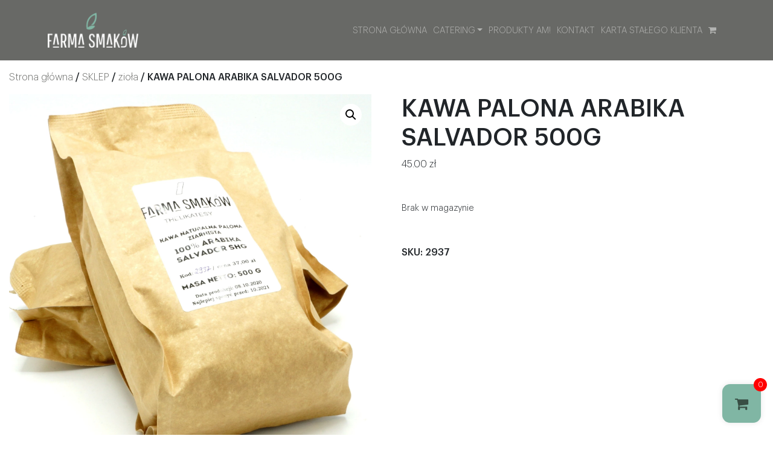

--- FILE ---
content_type: text/html; charset=UTF-8
request_url: http://farmasmakow.com.pl/produkt/kawa-palona-arabika-salvador-500g/
body_size: 23105
content:
    <!DOCTYPE html>
<html lang="pl-PL">

<head>
	<meta charset="UTF-8">
	<meta name="viewport" content="width=device-width, initial-scale=1, shrink-to-fit=no">
	<link rel="profile" href="http://gmpg.org/xfn/11">
	<meta name='robots' content='index, follow, max-image-preview:large, max-snippet:-1, max-video-preview:-1' />

	<!-- This site is optimized with the Yoast SEO plugin v26.3 - https://yoast.com/wordpress/plugins/seo/ -->
	<title>KAWA PALONA ARABIKA SALVADOR 500G - Farma smaków</title>
	<link rel="canonical" href="https://farmasmakow.com.pl/produkt/kawa-palona-arabika-salvador-500g/" />
	<meta property="og:locale" content="pl_PL" />
	<meta property="og:type" content="article" />
	<meta property="og:title" content="KAWA PALONA ARABIKA SALVADOR 500G - Farma smaków" />
	<meta property="og:description" content="[...]Czytaj dalej…" />
	<meta property="og:url" content="https://farmasmakow.com.pl/produkt/kawa-palona-arabika-salvador-500g/" />
	<meta property="og:site_name" content="Farma smaków" />
	<meta property="article:modified_time" content="2024-12-04T09:29:52+00:00" />
	<meta property="og:image" content="https://farmasmakow.com.pl/wp-content/uploads/2023/03/c24106_1cab3ee8e15b45708331ddc103eb3272mv2.jpg" />
	<meta property="og:image:width" content="1684" />
	<meta property="og:image:height" content="1684" />
	<meta property="og:image:type" content="image/jpeg" />
	<meta name="twitter:card" content="summary_large_image" />
	<script type="application/ld+json" class="yoast-schema-graph">{"@context":"https://schema.org","@graph":[{"@type":"WebPage","@id":"https://farmasmakow.com.pl/produkt/kawa-palona-arabika-salvador-500g/","url":"https://farmasmakow.com.pl/produkt/kawa-palona-arabika-salvador-500g/","name":"KAWA PALONA ARABIKA SALVADOR 500G - Farma smaków","isPartOf":{"@id":"https://farmasmakow.com.pl/#website"},"primaryImageOfPage":{"@id":"https://farmasmakow.com.pl/produkt/kawa-palona-arabika-salvador-500g/#primaryimage"},"image":{"@id":"https://farmasmakow.com.pl/produkt/kawa-palona-arabika-salvador-500g/#primaryimage"},"thumbnailUrl":"https://farmasmakow.com.pl/wp-content/uploads/2023/03/c24106_1cab3ee8e15b45708331ddc103eb3272mv2.jpg","datePublished":"2023-03-01T16:11:28+00:00","dateModified":"2024-12-04T09:29:52+00:00","breadcrumb":{"@id":"https://farmasmakow.com.pl/produkt/kawa-palona-arabika-salvador-500g/#breadcrumb"},"inLanguage":"pl-PL","potentialAction":[{"@type":"ReadAction","target":["https://farmasmakow.com.pl/produkt/kawa-palona-arabika-salvador-500g/"]}]},{"@type":"ImageObject","inLanguage":"pl-PL","@id":"https://farmasmakow.com.pl/produkt/kawa-palona-arabika-salvador-500g/#primaryimage","url":"https://farmasmakow.com.pl/wp-content/uploads/2023/03/c24106_1cab3ee8e15b45708331ddc103eb3272mv2.jpg","contentUrl":"https://farmasmakow.com.pl/wp-content/uploads/2023/03/c24106_1cab3ee8e15b45708331ddc103eb3272mv2.jpg","width":1684,"height":1684},{"@type":"BreadcrumbList","@id":"https://farmasmakow.com.pl/produkt/kawa-palona-arabika-salvador-500g/#breadcrumb","itemListElement":[{"@type":"ListItem","position":1,"name":"Strona główna","item":"https://farmasmakow.com.pl/"},{"@type":"ListItem","position":2,"name":"Sklep","item":"https://farmasmakow.com.pl/sklep/"},{"@type":"ListItem","position":3,"name":"KAWA PALONA ARABIKA SALVADOR 500G"}]},{"@type":"WebSite","@id":"https://farmasmakow.com.pl/#website","url":"https://farmasmakow.com.pl/","name":"Farma smaków","description":"Jedzenie, które dba o Ciebie","publisher":{"@id":"https://farmasmakow.com.pl/#organization"},"potentialAction":[{"@type":"SearchAction","target":{"@type":"EntryPoint","urlTemplate":"https://farmasmakow.com.pl/?s={search_term_string}"},"query-input":{"@type":"PropertyValueSpecification","valueRequired":true,"valueName":"search_term_string"}}],"inLanguage":"pl-PL"},{"@type":"Organization","@id":"https://farmasmakow.com.pl/#organization","name":"Farma smaków","url":"https://farmasmakow.com.pl/","logo":{"@type":"ImageObject","inLanguage":"pl-PL","@id":"https://farmasmakow.com.pl/#/schema/logo/image/","url":"https://farmasmakow.com.pl/wp-content/uploads/2022/12/farma-smakow-patyna-biel.png","contentUrl":"https://farmasmakow.com.pl/wp-content/uploads/2022/12/farma-smakow-patyna-biel.png","width":644,"height":248,"caption":"Farma smaków"},"image":{"@id":"https://farmasmakow.com.pl/#/schema/logo/image/"}}]}</script>
	<!-- / Yoast SEO plugin. -->


<link rel='dns-prefetch' href='//fonts.googleapis.com' />
<link rel="alternate" type="application/rss+xml" title="Farma smaków &raquo; Kanał z wpisami" href="https://farmasmakow.com.pl/feed/" />
<link rel="alternate" type="application/rss+xml" title="Farma smaków &raquo; Kanał z komentarzami" href="https://farmasmakow.com.pl/comments/feed/" />
<script type="text/javascript">
/* <![CDATA[ */
window._wpemojiSettings = {"baseUrl":"https:\/\/s.w.org\/images\/core\/emoji\/16.0.1\/72x72\/","ext":".png","svgUrl":"https:\/\/s.w.org\/images\/core\/emoji\/16.0.1\/svg\/","svgExt":".svg","source":{"concatemoji":"http:\/\/farmasmakow.com.pl\/wp-includes\/js\/wp-emoji-release.min.js?ver=6.8.3"}};
/*! This file is auto-generated */
!function(s,n){var o,i,e;function c(e){try{var t={supportTests:e,timestamp:(new Date).valueOf()};sessionStorage.setItem(o,JSON.stringify(t))}catch(e){}}function p(e,t,n){e.clearRect(0,0,e.canvas.width,e.canvas.height),e.fillText(t,0,0);var t=new Uint32Array(e.getImageData(0,0,e.canvas.width,e.canvas.height).data),a=(e.clearRect(0,0,e.canvas.width,e.canvas.height),e.fillText(n,0,0),new Uint32Array(e.getImageData(0,0,e.canvas.width,e.canvas.height).data));return t.every(function(e,t){return e===a[t]})}function u(e,t){e.clearRect(0,0,e.canvas.width,e.canvas.height),e.fillText(t,0,0);for(var n=e.getImageData(16,16,1,1),a=0;a<n.data.length;a++)if(0!==n.data[a])return!1;return!0}function f(e,t,n,a){switch(t){case"flag":return n(e,"\ud83c\udff3\ufe0f\u200d\u26a7\ufe0f","\ud83c\udff3\ufe0f\u200b\u26a7\ufe0f")?!1:!n(e,"\ud83c\udde8\ud83c\uddf6","\ud83c\udde8\u200b\ud83c\uddf6")&&!n(e,"\ud83c\udff4\udb40\udc67\udb40\udc62\udb40\udc65\udb40\udc6e\udb40\udc67\udb40\udc7f","\ud83c\udff4\u200b\udb40\udc67\u200b\udb40\udc62\u200b\udb40\udc65\u200b\udb40\udc6e\u200b\udb40\udc67\u200b\udb40\udc7f");case"emoji":return!a(e,"\ud83e\udedf")}return!1}function g(e,t,n,a){var r="undefined"!=typeof WorkerGlobalScope&&self instanceof WorkerGlobalScope?new OffscreenCanvas(300,150):s.createElement("canvas"),o=r.getContext("2d",{willReadFrequently:!0}),i=(o.textBaseline="top",o.font="600 32px Arial",{});return e.forEach(function(e){i[e]=t(o,e,n,a)}),i}function t(e){var t=s.createElement("script");t.src=e,t.defer=!0,s.head.appendChild(t)}"undefined"!=typeof Promise&&(o="wpEmojiSettingsSupports",i=["flag","emoji"],n.supports={everything:!0,everythingExceptFlag:!0},e=new Promise(function(e){s.addEventListener("DOMContentLoaded",e,{once:!0})}),new Promise(function(t){var n=function(){try{var e=JSON.parse(sessionStorage.getItem(o));if("object"==typeof e&&"number"==typeof e.timestamp&&(new Date).valueOf()<e.timestamp+604800&&"object"==typeof e.supportTests)return e.supportTests}catch(e){}return null}();if(!n){if("undefined"!=typeof Worker&&"undefined"!=typeof OffscreenCanvas&&"undefined"!=typeof URL&&URL.createObjectURL&&"undefined"!=typeof Blob)try{var e="postMessage("+g.toString()+"("+[JSON.stringify(i),f.toString(),p.toString(),u.toString()].join(",")+"));",a=new Blob([e],{type:"text/javascript"}),r=new Worker(URL.createObjectURL(a),{name:"wpTestEmojiSupports"});return void(r.onmessage=function(e){c(n=e.data),r.terminate(),t(n)})}catch(e){}c(n=g(i,f,p,u))}t(n)}).then(function(e){for(var t in e)n.supports[t]=e[t],n.supports.everything=n.supports.everything&&n.supports[t],"flag"!==t&&(n.supports.everythingExceptFlag=n.supports.everythingExceptFlag&&n.supports[t]);n.supports.everythingExceptFlag=n.supports.everythingExceptFlag&&!n.supports.flag,n.DOMReady=!1,n.readyCallback=function(){n.DOMReady=!0}}).then(function(){return e}).then(function(){var e;n.supports.everything||(n.readyCallback(),(e=n.source||{}).concatemoji?t(e.concatemoji):e.wpemoji&&e.twemoji&&(t(e.twemoji),t(e.wpemoji)))}))}((window,document),window._wpemojiSettings);
/* ]]> */
</script>
<style id='wp-emoji-styles-inline-css' type='text/css'>

	img.wp-smiley, img.emoji {
		display: inline !important;
		border: none !important;
		box-shadow: none !important;
		height: 1em !important;
		width: 1em !important;
		margin: 0 0.07em !important;
		vertical-align: -0.1em !important;
		background: none !important;
		padding: 0 !important;
	}
</style>
<link rel='stylesheet' id='wp-block-library-css' href='http://farmasmakow.com.pl/wp-includes/css/dist/block-library/style.min.css?ver=6.8.3' type='text/css' media='all' />
<style id='classic-theme-styles-inline-css' type='text/css'>
/*! This file is auto-generated */
.wp-block-button__link{color:#fff;background-color:#32373c;border-radius:9999px;box-shadow:none;text-decoration:none;padding:calc(.667em + 2px) calc(1.333em + 2px);font-size:1.125em}.wp-block-file__button{background:#32373c;color:#fff;text-decoration:none}
</style>
<style id='global-styles-inline-css' type='text/css'>
:root{--wp--preset--aspect-ratio--square: 1;--wp--preset--aspect-ratio--4-3: 4/3;--wp--preset--aspect-ratio--3-4: 3/4;--wp--preset--aspect-ratio--3-2: 3/2;--wp--preset--aspect-ratio--2-3: 2/3;--wp--preset--aspect-ratio--16-9: 16/9;--wp--preset--aspect-ratio--9-16: 9/16;--wp--preset--color--black: #000000;--wp--preset--color--cyan-bluish-gray: #abb8c3;--wp--preset--color--white: #ffffff;--wp--preset--color--pale-pink: #f78da7;--wp--preset--color--vivid-red: #cf2e2e;--wp--preset--color--luminous-vivid-orange: #ff6900;--wp--preset--color--luminous-vivid-amber: #fcb900;--wp--preset--color--light-green-cyan: #7bdcb5;--wp--preset--color--vivid-green-cyan: #00d084;--wp--preset--color--pale-cyan-blue: #8ed1fc;--wp--preset--color--vivid-cyan-blue: #0693e3;--wp--preset--color--vivid-purple: #9b51e0;--wp--preset--gradient--vivid-cyan-blue-to-vivid-purple: linear-gradient(135deg,rgba(6,147,227,1) 0%,rgb(155,81,224) 100%);--wp--preset--gradient--light-green-cyan-to-vivid-green-cyan: linear-gradient(135deg,rgb(122,220,180) 0%,rgb(0,208,130) 100%);--wp--preset--gradient--luminous-vivid-amber-to-luminous-vivid-orange: linear-gradient(135deg,rgba(252,185,0,1) 0%,rgba(255,105,0,1) 100%);--wp--preset--gradient--luminous-vivid-orange-to-vivid-red: linear-gradient(135deg,rgba(255,105,0,1) 0%,rgb(207,46,46) 100%);--wp--preset--gradient--very-light-gray-to-cyan-bluish-gray: linear-gradient(135deg,rgb(238,238,238) 0%,rgb(169,184,195) 100%);--wp--preset--gradient--cool-to-warm-spectrum: linear-gradient(135deg,rgb(74,234,220) 0%,rgb(151,120,209) 20%,rgb(207,42,186) 40%,rgb(238,44,130) 60%,rgb(251,105,98) 80%,rgb(254,248,76) 100%);--wp--preset--gradient--blush-light-purple: linear-gradient(135deg,rgb(255,206,236) 0%,rgb(152,150,240) 100%);--wp--preset--gradient--blush-bordeaux: linear-gradient(135deg,rgb(254,205,165) 0%,rgb(254,45,45) 50%,rgb(107,0,62) 100%);--wp--preset--gradient--luminous-dusk: linear-gradient(135deg,rgb(255,203,112) 0%,rgb(199,81,192) 50%,rgb(65,88,208) 100%);--wp--preset--gradient--pale-ocean: linear-gradient(135deg,rgb(255,245,203) 0%,rgb(182,227,212) 50%,rgb(51,167,181) 100%);--wp--preset--gradient--electric-grass: linear-gradient(135deg,rgb(202,248,128) 0%,rgb(113,206,126) 100%);--wp--preset--gradient--midnight: linear-gradient(135deg,rgb(2,3,129) 0%,rgb(40,116,252) 100%);--wp--preset--font-size--small: 13px;--wp--preset--font-size--medium: 20px;--wp--preset--font-size--large: 36px;--wp--preset--font-size--x-large: 42px;--wp--preset--spacing--20: 0.44rem;--wp--preset--spacing--30: 0.67rem;--wp--preset--spacing--40: 1rem;--wp--preset--spacing--50: 1.5rem;--wp--preset--spacing--60: 2.25rem;--wp--preset--spacing--70: 3.38rem;--wp--preset--spacing--80: 5.06rem;--wp--preset--shadow--natural: 6px 6px 9px rgba(0, 0, 0, 0.2);--wp--preset--shadow--deep: 12px 12px 50px rgba(0, 0, 0, 0.4);--wp--preset--shadow--sharp: 6px 6px 0px rgba(0, 0, 0, 0.2);--wp--preset--shadow--outlined: 6px 6px 0px -3px rgba(255, 255, 255, 1), 6px 6px rgba(0, 0, 0, 1);--wp--preset--shadow--crisp: 6px 6px 0px rgba(0, 0, 0, 1);}:where(.is-layout-flex){gap: 0.5em;}:where(.is-layout-grid){gap: 0.5em;}body .is-layout-flex{display: flex;}.is-layout-flex{flex-wrap: wrap;align-items: center;}.is-layout-flex > :is(*, div){margin: 0;}body .is-layout-grid{display: grid;}.is-layout-grid > :is(*, div){margin: 0;}:where(.wp-block-columns.is-layout-flex){gap: 2em;}:where(.wp-block-columns.is-layout-grid){gap: 2em;}:where(.wp-block-post-template.is-layout-flex){gap: 1.25em;}:where(.wp-block-post-template.is-layout-grid){gap: 1.25em;}.has-black-color{color: var(--wp--preset--color--black) !important;}.has-cyan-bluish-gray-color{color: var(--wp--preset--color--cyan-bluish-gray) !important;}.has-white-color{color: var(--wp--preset--color--white) !important;}.has-pale-pink-color{color: var(--wp--preset--color--pale-pink) !important;}.has-vivid-red-color{color: var(--wp--preset--color--vivid-red) !important;}.has-luminous-vivid-orange-color{color: var(--wp--preset--color--luminous-vivid-orange) !important;}.has-luminous-vivid-amber-color{color: var(--wp--preset--color--luminous-vivid-amber) !important;}.has-light-green-cyan-color{color: var(--wp--preset--color--light-green-cyan) !important;}.has-vivid-green-cyan-color{color: var(--wp--preset--color--vivid-green-cyan) !important;}.has-pale-cyan-blue-color{color: var(--wp--preset--color--pale-cyan-blue) !important;}.has-vivid-cyan-blue-color{color: var(--wp--preset--color--vivid-cyan-blue) !important;}.has-vivid-purple-color{color: var(--wp--preset--color--vivid-purple) !important;}.has-black-background-color{background-color: var(--wp--preset--color--black) !important;}.has-cyan-bluish-gray-background-color{background-color: var(--wp--preset--color--cyan-bluish-gray) !important;}.has-white-background-color{background-color: var(--wp--preset--color--white) !important;}.has-pale-pink-background-color{background-color: var(--wp--preset--color--pale-pink) !important;}.has-vivid-red-background-color{background-color: var(--wp--preset--color--vivid-red) !important;}.has-luminous-vivid-orange-background-color{background-color: var(--wp--preset--color--luminous-vivid-orange) !important;}.has-luminous-vivid-amber-background-color{background-color: var(--wp--preset--color--luminous-vivid-amber) !important;}.has-light-green-cyan-background-color{background-color: var(--wp--preset--color--light-green-cyan) !important;}.has-vivid-green-cyan-background-color{background-color: var(--wp--preset--color--vivid-green-cyan) !important;}.has-pale-cyan-blue-background-color{background-color: var(--wp--preset--color--pale-cyan-blue) !important;}.has-vivid-cyan-blue-background-color{background-color: var(--wp--preset--color--vivid-cyan-blue) !important;}.has-vivid-purple-background-color{background-color: var(--wp--preset--color--vivid-purple) !important;}.has-black-border-color{border-color: var(--wp--preset--color--black) !important;}.has-cyan-bluish-gray-border-color{border-color: var(--wp--preset--color--cyan-bluish-gray) !important;}.has-white-border-color{border-color: var(--wp--preset--color--white) !important;}.has-pale-pink-border-color{border-color: var(--wp--preset--color--pale-pink) !important;}.has-vivid-red-border-color{border-color: var(--wp--preset--color--vivid-red) !important;}.has-luminous-vivid-orange-border-color{border-color: var(--wp--preset--color--luminous-vivid-orange) !important;}.has-luminous-vivid-amber-border-color{border-color: var(--wp--preset--color--luminous-vivid-amber) !important;}.has-light-green-cyan-border-color{border-color: var(--wp--preset--color--light-green-cyan) !important;}.has-vivid-green-cyan-border-color{border-color: var(--wp--preset--color--vivid-green-cyan) !important;}.has-pale-cyan-blue-border-color{border-color: var(--wp--preset--color--pale-cyan-blue) !important;}.has-vivid-cyan-blue-border-color{border-color: var(--wp--preset--color--vivid-cyan-blue) !important;}.has-vivid-purple-border-color{border-color: var(--wp--preset--color--vivid-purple) !important;}.has-vivid-cyan-blue-to-vivid-purple-gradient-background{background: var(--wp--preset--gradient--vivid-cyan-blue-to-vivid-purple) !important;}.has-light-green-cyan-to-vivid-green-cyan-gradient-background{background: var(--wp--preset--gradient--light-green-cyan-to-vivid-green-cyan) !important;}.has-luminous-vivid-amber-to-luminous-vivid-orange-gradient-background{background: var(--wp--preset--gradient--luminous-vivid-amber-to-luminous-vivid-orange) !important;}.has-luminous-vivid-orange-to-vivid-red-gradient-background{background: var(--wp--preset--gradient--luminous-vivid-orange-to-vivid-red) !important;}.has-very-light-gray-to-cyan-bluish-gray-gradient-background{background: var(--wp--preset--gradient--very-light-gray-to-cyan-bluish-gray) !important;}.has-cool-to-warm-spectrum-gradient-background{background: var(--wp--preset--gradient--cool-to-warm-spectrum) !important;}.has-blush-light-purple-gradient-background{background: var(--wp--preset--gradient--blush-light-purple) !important;}.has-blush-bordeaux-gradient-background{background: var(--wp--preset--gradient--blush-bordeaux) !important;}.has-luminous-dusk-gradient-background{background: var(--wp--preset--gradient--luminous-dusk) !important;}.has-pale-ocean-gradient-background{background: var(--wp--preset--gradient--pale-ocean) !important;}.has-electric-grass-gradient-background{background: var(--wp--preset--gradient--electric-grass) !important;}.has-midnight-gradient-background{background: var(--wp--preset--gradient--midnight) !important;}.has-small-font-size{font-size: var(--wp--preset--font-size--small) !important;}.has-medium-font-size{font-size: var(--wp--preset--font-size--medium) !important;}.has-large-font-size{font-size: var(--wp--preset--font-size--large) !important;}.has-x-large-font-size{font-size: var(--wp--preset--font-size--x-large) !important;}
:where(.wp-block-post-template.is-layout-flex){gap: 1.25em;}:where(.wp-block-post-template.is-layout-grid){gap: 1.25em;}
:where(.wp-block-columns.is-layout-flex){gap: 2em;}:where(.wp-block-columns.is-layout-grid){gap: 2em;}
:root :where(.wp-block-pullquote){font-size: 1.5em;line-height: 1.6;}
</style>
<link rel='stylesheet' id='photoswipe-css' href='http://farmasmakow.com.pl/wp-content/plugins/woocommerce/assets/css/photoswipe/photoswipe.min.css?ver=10.3.5' type='text/css' media='all' />
<link rel='stylesheet' id='photoswipe-default-skin-css' href='http://farmasmakow.com.pl/wp-content/plugins/woocommerce/assets/css/photoswipe/default-skin/default-skin.min.css?ver=10.3.5' type='text/css' media='all' />
<link rel='stylesheet' id='woocommerce-layout-css' href='http://farmasmakow.com.pl/wp-content/plugins/woocommerce/assets/css/woocommerce-layout.css?ver=10.3.5' type='text/css' media='all' />
<link rel='stylesheet' id='woocommerce-smallscreen-css' href='http://farmasmakow.com.pl/wp-content/plugins/woocommerce/assets/css/woocommerce-smallscreen.css?ver=10.3.5' type='text/css' media='only screen and (max-width: 768px)' />
<link rel='stylesheet' id='woocommerce-general-css' href='http://farmasmakow.com.pl/wp-content/plugins/woocommerce/assets/css/woocommerce.css?ver=10.3.5' type='text/css' media='all' />
<style id='woocommerce-inline-inline-css' type='text/css'>
.woocommerce form .form-row .required { visibility: visible; }
</style>
<link rel='stylesheet' id='brands-styles-css' href='http://farmasmakow.com.pl/wp-content/plugins/woocommerce/assets/css/brands.css?ver=10.3.5' type='text/css' media='all' />
<link rel='stylesheet' id='understrap-styles-css' href='http://farmasmakow.com.pl/wp-content/themes/understrap/css/theme.min.css?ver=0.9.4.1746714977' type='text/css' media='all' />
<link rel='stylesheet' id='Open Sans-css' href='https://fonts.googleapis.com/css2?family=Open+Sans%3Awght%40300%3B400%3B600%3B700&#038;ver=6.8.3' type='text/css' media='all' />
<link rel='stylesheet' id='dashicons-css' href='http://farmasmakow.com.pl/wp-includes/css/dashicons.min.css?ver=6.8.3' type='text/css' media='all' />
<link rel='stylesheet' id='wd-strong-password-css' href='http://farmasmakow.com.pl/wp-content/plugins/defender-security/assets/css/strong-password.css?ver=5.6.1' type='text/css' media='all' />
<link rel='stylesheet' id='payu-gateway-css' href='http://farmasmakow.com.pl/wp-content/plugins/woo-payu-payment-gateway/assets/css/payu-gateway.css?ver=2.9.0' type='text/css' media='all' />
<script type="text/javascript" src="http://farmasmakow.com.pl/wp-includes/js/jquery/jquery.min.js?ver=3.7.1" id="jquery-core-js"></script>
<script type="text/javascript" src="http://farmasmakow.com.pl/wp-includes/js/jquery/jquery-migrate.min.js?ver=3.4.1" id="jquery-migrate-js"></script>
<script type="text/javascript" src="http://farmasmakow.com.pl/wp-content/plugins/woocommerce/assets/js/jquery-blockui/jquery.blockUI.min.js?ver=2.7.0-wc.10.3.5" id="wc-jquery-blockui-js" defer="defer" data-wp-strategy="defer"></script>
<script type="text/javascript" id="wc-add-to-cart-js-extra">
/* <![CDATA[ */
var wc_add_to_cart_params = {"ajax_url":"\/wp-admin\/admin-ajax.php","wc_ajax_url":"\/?wc-ajax=%%endpoint%%","i18n_view_cart":"Zobacz koszyk","cart_url":"https:\/\/farmasmakow.com.pl\/koszyk\/","is_cart":"","cart_redirect_after_add":"no"};
/* ]]> */
</script>
<script type="text/javascript" src="http://farmasmakow.com.pl/wp-content/plugins/woocommerce/assets/js/frontend/add-to-cart.min.js?ver=10.3.5" id="wc-add-to-cart-js" defer="defer" data-wp-strategy="defer"></script>
<script type="text/javascript" src="http://farmasmakow.com.pl/wp-content/plugins/woocommerce/assets/js/zoom/jquery.zoom.min.js?ver=1.7.21-wc.10.3.5" id="wc-zoom-js" defer="defer" data-wp-strategy="defer"></script>
<script type="text/javascript" src="http://farmasmakow.com.pl/wp-content/plugins/woocommerce/assets/js/flexslider/jquery.flexslider.min.js?ver=2.7.2-wc.10.3.5" id="wc-flexslider-js" defer="defer" data-wp-strategy="defer"></script>
<script type="text/javascript" src="http://farmasmakow.com.pl/wp-content/plugins/woocommerce/assets/js/photoswipe/photoswipe.min.js?ver=4.1.1-wc.10.3.5" id="wc-photoswipe-js" defer="defer" data-wp-strategy="defer"></script>
<script type="text/javascript" src="http://farmasmakow.com.pl/wp-content/plugins/woocommerce/assets/js/photoswipe/photoswipe-ui-default.min.js?ver=4.1.1-wc.10.3.5" id="wc-photoswipe-ui-default-js" defer="defer" data-wp-strategy="defer"></script>
<script type="text/javascript" id="wc-single-product-js-extra">
/* <![CDATA[ */
var wc_single_product_params = {"i18n_required_rating_text":"Prosz\u0119 wybra\u0107 ocen\u0119","i18n_rating_options":["1 z 5 gwiazdek","2 z 5 gwiazdek","3 z 5 gwiazdek","4 z 5 gwiazdek","5 z 5 gwiazdek"],"i18n_product_gallery_trigger_text":"Wy\u015bwietl pe\u0142noekranow\u0105 galeri\u0119 obrazk\u00f3w","review_rating_required":"yes","flexslider":{"rtl":false,"animation":"slide","smoothHeight":true,"directionNav":false,"controlNav":"thumbnails","slideshow":false,"animationSpeed":500,"animationLoop":false,"allowOneSlide":false},"zoom_enabled":"1","zoom_options":[],"photoswipe_enabled":"1","photoswipe_options":{"shareEl":false,"closeOnScroll":false,"history":false,"hideAnimationDuration":0,"showAnimationDuration":0},"flexslider_enabled":"1"};
/* ]]> */
</script>
<script type="text/javascript" src="http://farmasmakow.com.pl/wp-content/plugins/woocommerce/assets/js/frontend/single-product.min.js?ver=10.3.5" id="wc-single-product-js" defer="defer" data-wp-strategy="defer"></script>
<script type="text/javascript" src="http://farmasmakow.com.pl/wp-content/plugins/woocommerce/assets/js/js-cookie/js.cookie.min.js?ver=2.1.4-wc.10.3.5" id="wc-js-cookie-js" defer="defer" data-wp-strategy="defer"></script>
<script type="text/javascript" id="woocommerce-js-extra">
/* <![CDATA[ */
var woocommerce_params = {"ajax_url":"\/wp-admin\/admin-ajax.php","wc_ajax_url":"\/?wc-ajax=%%endpoint%%","i18n_password_show":"Poka\u017c has\u0142o","i18n_password_hide":"Ukryj has\u0142o"};
/* ]]> */
</script>
<script type="text/javascript" src="http://farmasmakow.com.pl/wp-content/plugins/woocommerce/assets/js/frontend/woocommerce.min.js?ver=10.3.5" id="woocommerce-js" defer="defer" data-wp-strategy="defer"></script>
<script type="text/javascript" id="zxcvbn-async-js-extra">
/* <![CDATA[ */
var _zxcvbnSettings = {"src":"http:\/\/farmasmakow.com.pl\/wp-includes\/js\/zxcvbn.min.js"};
/* ]]> */
</script>
<script type="text/javascript" src="http://farmasmakow.com.pl/wp-includes/js/zxcvbn-async.min.js?ver=1.0" id="zxcvbn-async-js"></script>
<script type="text/javascript" id="wc-cart-fragments-js-extra">
/* <![CDATA[ */
var wc_cart_fragments_params = {"ajax_url":"\/wp-admin\/admin-ajax.php","wc_ajax_url":"\/?wc-ajax=%%endpoint%%","cart_hash_key":"wc_cart_hash_4044e109472764e9a9981d1a065f6c95","fragment_name":"wc_fragments_4044e109472764e9a9981d1a065f6c95","request_timeout":"5000"};
/* ]]> */
</script>
<script type="text/javascript" src="http://farmasmakow.com.pl/wp-content/plugins/woocommerce/assets/js/frontend/cart-fragments.min.js?ver=10.3.5" id="wc-cart-fragments-js" defer="defer" data-wp-strategy="defer"></script>
<link rel="https://api.w.org/" href="https://farmasmakow.com.pl/wp-json/" /><link rel="alternate" title="JSON" type="application/json" href="https://farmasmakow.com.pl/wp-json/wp/v2/product/1407" /><link rel="EditURI" type="application/rsd+xml" title="RSD" href="https://farmasmakow.com.pl/xmlrpc.php?rsd" />
<meta name="generator" content="WordPress 6.8.3" />
<meta name="generator" content="WooCommerce 10.3.5" />
<link rel='shortlink' href='https://farmasmakow.com.pl/?p=1407' />
<link rel="alternate" title="oEmbed (JSON)" type="application/json+oembed" href="https://farmasmakow.com.pl/wp-json/oembed/1.0/embed?url=https%3A%2F%2Ffarmasmakow.com.pl%2Fprodukt%2Fkawa-palona-arabika-salvador-500g%2F" />
<link rel="alternate" title="oEmbed (XML)" type="text/xml+oembed" href="https://farmasmakow.com.pl/wp-json/oembed/1.0/embed?url=https%3A%2F%2Ffarmasmakow.com.pl%2Fprodukt%2Fkawa-palona-arabika-salvador-500g%2F&#038;format=xml" />
<meta name="mobile-web-app-capable" content="yes">
<meta name="apple-mobile-web-app-capable" content="yes">
<meta name="apple-mobile-web-app-title" content="Farma smaków - Jedzenie, które dba o Ciebie">
	<noscript><style>.woocommerce-product-gallery{ opacity: 1 !important; }</style></noscript>
	<link rel="icon" href="https://farmasmakow.com.pl/wp-content/uploads/2022/12/cropped-fav-32x32.png" sizes="32x32" />
<link rel="icon" href="https://farmasmakow.com.pl/wp-content/uploads/2022/12/cropped-fav-192x192.png" sizes="192x192" />
<link rel="apple-touch-icon" href="https://farmasmakow.com.pl/wp-content/uploads/2022/12/cropped-fav-180x180.png" />
<meta name="msapplication-TileImage" content="https://farmasmakow.com.pl/wp-content/uploads/2022/12/cropped-fav-270x270.png" />
		<style type="text/css" id="wp-custom-css">
			.page-id-3708 #slow, .menu-item-869{
	display:none
}
.postid-5227 .products li:hover{
	cursor:pointer
}
.oferta_over{
background:none}

#offer_body .added_to_cart.wc-forward{
visibility:hidden}


.page-id-609 .woocommerce-shipping-totals{
	display:none
}
.postid-5227 .cart_totals table, 
.postid-5244 .cart_totals table, 
.postid-5245 .cart_totals table {	
    display: none;
}

.postid-5227 .cart_totals h2, 
.postid-5244 .cart_totals h2, 
.postid-5245 .cart_totals h2 {	
    display: none;
}

.postid-5227 .cart_totals .wc-proceed-to-checkout, 
.postid-5244 .cart_totals .wc-proceed-to-checkout, 
.postid-5245 .cart_totals .wc-proceed-to-checkout {
    display: none;
}

.postid-5227 #datepicker-wrapper, 
.postid-5227 #postcode-wrapper, 
.postid-5244 #datepicker-wrapper, 
.postid-5244 #postcode-wrapper, 
.postid-5245 #datepicker-wrapper, 
.postid-5245 #postcode-wrapper {
    display: none !important;
}

.postid-5227 .goldbutton, 
.postid-5244 .goldbutton, 
.postid-5245 .goldbutton {
    float: right;
    height: auto;
}


#postcode-input{
	padding: 10px;
  border-radius: 5px;
  border: 1px solid #ccc;
  font-size: 16px;
}
}
img {
    pointer-events: none!important;
}
.posted_in{
	display:none
}
.single-product #left-sidebar, .single-product .related.products, .tax-product_cat #left-sidebar{
	display:none
}
.AddToCartOfferQuantity .in-stock{
display:none}

	.AddToCartExcerpt{
	color:#333!important;
	font-family: Graphik!important;
font-weight:300!important;

}

.AddToCartOfferQuantity input{width:100px}

.AddToCartExcerpt span{
	color:#333!important;
	font-family: Graphik!important;
font-weight:300!important;

}
.desktop .woocommerce-Price-amount{
	margin-right: 40px;
}
@media (min-width: 768px){
	.col-md-4 {
flex: 0 0 20.33333%;
max-width: 33.33333%;
}
}
a{

font-family: Graphik;
font-weight:300;

}
.flex-control-thumbs li{
	margin-right:5px!important;
	margin-top:5px!important;
}

.woocommerce div.product form.cart {
margin-bottom: 2em;
display: -webkit-flex;
	justify-content:flex-start;
	align-items:center
}
.wc-block-product-categories-list-item{
	text-transform:uppercase
}

.page-template-projekty .oferta_cart .add-to-cart-container .btn::before {
content: '';
width: 0px!important;;
height: 40px;
background-image: url(https://farmasmakow.com.pl/wp-content/themes/understrap/img/todfe.svg)!important;
background-position: center;
background-size: contain;
background-repeat: no-repeat;
}

.ui-datepicker-unselectable{
	opacity:0.8
}
.ui-datepicker-unselectable .ui-state-default{
	color:grey
}
#datepicker-wrapper button{
	background: #333;
color: #f5cf8d;
border-radius: 4px;
padding: 10px 40px;
border: 1px solid #f5cf8d;
margin-top: ;
transition: all ease .3s;
}
#ui-datepicker-div{
box-shadow: rgba(100, 100, 111, 0.2) 0px 7px 29px 0px;	background:black;

}
.ui-datepicker-header{
	display:flex;
	flex-wrap:wrap;
	justify-content:space-around; 
	cursor:pointer
	
}
.ui-datepicker-title{
	
width:100%;
text-align:center}
.page-template-projekty thead{
	color:grey
}
#datepicker-wrapper {
    margin-top: 20px;
	    margin-bottom: 20px;
}

#datepicker-wrapper label {
    display: block;
    font-weight: bold;
    margin-bottom: 5px;
}

#datepicker {
    padding: 10px;
    border-radius: 5px;
    border: 1px solid #ccc;
    font-size: 16px;
}

/* Set the background color and font color of the datepicker header */
.ui-datepicker-header {
    background-color: #f2f2f2;
    color: #333;
}

/* Set the background color and font color of the datepicker prev/next buttons */
.ui-datepicker-prev, .ui-datepicker-next {
    background-color: #f2f2f2;
    color: #333;
    border-radius: 50%;
}

/* Set the background color and font color of the datepicker month/year dropdown */
.ui-datepicker-title select {
    background-color: #f2f2f2;
    color: #333;
}


.ui-datepicker-calendar {
    width: 100%;
    margin: 10px 0;
}

.ui-datepicker-calendar th,
.ui-datepicker-calendar td {
    padding: 5px;
    text-align: center;
}

.ui-datepicker-calendar th {
    font-weight: bold;
    background-color: #f6f6f6;
}

.ui-datepicker-calendar td {
    border: 1px solid #ccc;
    background-color: #fff;
}

.ui-datepicker-calendar .ui-state-highlight {
    background-color: #f6a83d;
    color: #fff;
}

.ui-datepicker-calendar .ui-state-active {
    background-color: #007cba;
    color: #fff;
}





.product-remove{
	display: block!important
}
#menu-item-618{
	display:none
}


.wrapper_kontant_inner{
    margin-top: 20px
  }
.page-template-news .wrapper_kontakt img{
	width:87px
}
.oferta_over p {
font-family: Graphik;
font-weight: 200;
}
.qty_w{
	padding-right:10%
}

@media(min-width:756px){
		.mobile{
		display:none!important
	}
		.added_to_cart{
position: absolute;
color:#f5cf8d;
top: 0;
right: 0;
left: 0;
}

}
@media(min-width:756px) and (max-width:992px){
		#navbar-nav .container{
		padding:0;
		margin:0;
		
	}
	.navbar-nav .nav-link {
font-family: Graphik;
font-weight: 200;
margin-right: 0px;
text-transform: uppercase;
		font-size:0.8rem
}
}


@media (max-width: 1920px) and (min-width: 1200px){
	.row .attachment-woocommerce_thumbnail {
width: 300px!important;
}
	.page-template-projekty .add-to-cart-container{
		min-width:300px;
	
	}
}


@media(min-width:992px) and (max-width:1200px){
	.navbar-nav .nav-link {
font-family: Graphik;
font-weight: 200;
margin-right: 10px;
text-transform: uppercase;
		font-size:0.9rem
}
		.page-template-projekty .add-to-cart-container{
		width:500px
	}
}
@media(min-width:1200px) and (max-width:1400px){
	.navbar-nav .nav-link {
font-family: Graphik;
font-weight: 200;
margin-right: 10px;
text-transform: uppercase;
		font-size:0.9rem
}
}
@media(max-width:756px){
	
	.banner-delivery {
    height: fit-content!important;
    position: relative;
    min-height: 50vh!important;
}
	.banner-delivery img {
    width: 100%;
    height: 100%;
    object-fit: cover;
    position: absolute;
    top: 0;
    left: 0;
}
	
	.wstazka_oferta::before{
	content:"Porcja: "
}
		.added_to_cart{
position: absolute;
color:#f5cf8d;
bottom: -30px;
right: 0;
left: 0;
background:white;
			padding:10px;
			box-shadow: rgba(100, 100, 111, 0.2) 0px 7px 29px 0px;
			z-index:10;
}
	
	
	.quantity input:after{
content:"porcja"}
	
	.page-template-projekty .oferta_cart .add-to-cart-container .btn{
		font-size:0.8rem
	}
	#slow.oferta_cart .cart{
		width:40%!important;
		margin-right:5px
	}
	.page-template-projekty .oferta_cart .add-to-cart-container .btn::before {
content: '';
width: 20px;
height: 20px;

}
	.quantity{
    width:30%
		margin-bottom:0vh;
		margin-top:0vh;
	}
	.add-to-cart-container{
		width: 100%;
text-align: -webkit-center;
height: 7vh;
margin-top:2vh;
		margin-bottom:2vh
	}
	.qty_w{
		display:none
	}
	.panel-title:after {
content: "";
background-image: url('https://farmasmakow.com.pl/wp-content/uploads/2022/12/arrow_down.svg');
height: 10px!important;
width: 30px!important;
background-size: contain;
background-position: center;
position: absolute;
right: 10%;
background-repeat: no-repeat;
transition: all 0.4 ease;
}
	.panel-title{
		font-size:0.8rem;
		padding-left: 10px!important;
	}
	.bg-primary {
background-color: rgba(9,11,6,.9)!important;
}
	.desktop{
		display:none!important
	}
	.qty_w{
	padding:5%
}
}
.custom-logo-link img{
	width:150px
}

.oferta_cart .cart{
width:100%!important}

.woocommerce-info, .woocommerce-notices-wrapper {
display: block!important;
}

.coupon,  .return-to-shop, .woocommerce-form-coupon-toggle{
	display: none!important;
}




/* */

@media (min-width: 1920px){
	.row .attachment-woocommerce_thumbnail {
width: 400px!important;
}
	.add-to-cart-container{
		width:400px
	}
}

.panel-title{
	border: 1px solid grey;
	padding-left:100px;
	
}
.panel-title:after{
	content:"";
	background-image: url('https://farmasmakow.com.pl/wp-content/uploads/2022/12/arrow_down.svg');
height: 30px;
width: 30px;
background-size: contain;
background-position: center;
position: absolute;
right: 10%;
background-repeat: no-repeat;
	transition: all 0.4 ease 
}


.page-template-projekty ul{
	padding:0px
}




@media(max-width:576px){
	.AddToCartExcerpt {
    font-weight: 300;
    padding-top: 10px;
    padding-bottom: 10px;
    border-bottom: 1px solid #dedede;
    height: auto!important;
}
}

@media(min-width:576) and (max-width:762px){
	.AddToCartExcerpt {
    font-weight: 300;
    padding-top: 10px;
    padding-bottom: 10px;
    border-bottom: 1px solid #dedede;
    height: 300px!important;
    overflow-y: auto;
}
}

@media(min-width:762px){
	.AddToCartExcerpt {
    font-weight: 300;
    padding-top: 10px;
    padding-bottom: 10px;
    border-bottom: 1px solid #dedede;
    height: 150px!important;
    overflow-y: auto;
}
}

@media(min-width:1440px){
	.oferta_cart{
		flex: 0 0 24.33333%;
		max-width: 24.33333%;
	}
}

.page-id-608 #left-sidebar{
	display:none!important
}

#menu-item-4107 a::before {
  content: "\f07a"; /* Unicode ikony (np. z Font Awesome) */
  font-family: FontAwesome; /* Czcionka ikony (np. Font Awesome) */
  margin-right: 5px; /* Odstęp między ikoną a tekstem */
}


.page-id-609 .widget-area{
	display:none!important
}

@media  (min-width: 992px){
	.navbar-nav .nav-link {
padding-right:0px!important;
padding-left:0px!important

}
	
	
.coupon{
	margin-right:10px
}
.woocommerce-page #content table.cart td.actions .coupon .input-text, .woocommerce table.cart td.actions .input-text, #coupon_code.input-text{
	width:200px!important
}


	
}

.page-template-kartastalegoklienta .wpcf7-list-item input{
	margin-right:10px!important;
	
}
.page-template-kartastalegoklienta .wpcf7-list-item label{
	font-size:12px
	
}

.page-template-kartastalegoklienta form{
	padding:10%
	
}

.page-template-kartastalegoklienta .wpcf7 input[type=date]{
	width:100%!important;
	-webkit-appearance: none;

}

.coupon  button{
margin-top:10px;
	width:200px
}

@media(max-width:576px){
	.woocommerce table.cart td.actions .coupon .input-text, .woocommerce table.cart td.actions .coupon input{
		width:100%;
		margin-bottom:10px
	}
}

.product-category{
	font-size:10px
}

.dropdown-item:hover{
	background:none;
	color:black
}


.dropdown-item:focus{
	background:none;
	color:black
}

.col-md-4 .widget-area{
	display:none
}
		</style>
		  <style>
    input[type="date"]::-webkit-inner-spin-button,
    input[type="date"]::-webkit-calendar-picker-indicator {
      display: none;
      -webkit-appearance: none;
    }
  </style>
	<style>
		.page-template-projekty .oferta_cart .cart .btn{
			display: none;
		}
	.page-template-projekty .oferta_cart .add-to-cart-container .btn {
    background-color: #f7d691;
    display: -webkit-flex;
    justify-content: center;
    align-items: center;
}
		.page-template-projekty .oferta_cart .add-to-cart-container .btn::before {
    content: '';
    width: 60px;
    height: 40px;
    background-image: url(https://farmasmakow.com.pl/wp-content/themes/understrap/img/toe.svg);
    background-position: center;
    background-size: contain;
    background-repeat: no-repeat;
}
#custom_radio_field .custom-control-input{
	position: relative;
	opacity: 1;
	display: inline-block;
	z-index: 2;
}
#custom_radio_field label{
	width: calc(100% - 20px);
	padding-left: 8px;
	display: inline-block;
}
		.vat-number-field{
			display: none;
		}
		.vat-number-field label span{
			display: none;
		}
	</style>

    <link rel="stylesheet" href="http://farmasmakow.com.pl/wp-content/themes/understrap/style.css">
</head>



<!-- Meta Pixel Code -->
<script>
!function(f,b,e,v,n,t,s)
{if(f.fbq)return;n=f.fbq=function(){n.callMethod?
n.callMethod.apply(n,arguments):n.queue.push(arguments)};
if(!f._fbq)f._fbq=n;n.push=n;n.loaded=!0;n.version='2.0';
n.queue=[];t=b.createElement(e);t.async=!0;
t.src=v;s=b.getElementsByTagName(e)[0];
s.parentNode.insertBefore(t,s)}(window, document,'script',
'https://connect.facebook.net/en_US/fbevents.js');
fbq('init', '276395218261799');
fbq('track', 'PageView');
</script>
<noscript><img height="1" width="1" style="display:none"
src="https://www.facebook.com/tr?id=276395218261799&ev=PageView&noscript=1"
/>

</noscript>


<!-- End Meta Pixel Code -->


<body class="wp-singular product-template-default single single-product postid-1407 wp-custom-logo wp-embed-responsive wp-theme-understrap theme-understrap woocommerce woocommerce-page woocommerce-no-js">
		<div class="site" id="page">

		<!-- ******************* The Navbar Area ******************* -->
		<div id="wrapper-navbar" itemscope itemtype="http://schema.org/WebSite">

			<a class="skip-link sr-only sr-only-focusable" href="#content">Przejdź do treści</a>

			<nav id="navbar-nav" class="clearHeader navbar navbar-expand-md navbar-dark bg-primary">

									<div class="container">
					
					<!-- Your site title as branding in the menu -->
					<a href="https://farmasmakow.com.pl/" class="navbar-brand custom-logo-link" rel="home"><img width="644" height="248" src="https://farmasmakow.com.pl/wp-content/uploads/2022/12/farma-smakow-patyna-biel.png" class="img-fluid" alt="Farma smaków" decoding="async" fetchpriority="high" /></a>					<!-- end custom logo -->

					<button class="navbar-toggler" type="button" data-toggle="collapse" data-target="#navbarNavDropdown" aria-controls="navbarNavDropdown" aria-expanded="false" aria-label="Toggle navigation">
						<span class="navbar-toggler-icon"></span>
					</button>

					<!-- The WordPress Menu goes here -->
					<div id="navbarNavDropdown" class="collapse navbar-collapse"><ul id="main-menu" class="navbar-nav ml-auto"><li itemscope="itemscope" itemtype="https://www.schema.org/SiteNavigationElement" id="menu-item-554" class="menu-item menu-item-type-post_type menu-item-object-page menu-item-home menu-item-554 nav-item"><a title="Strona główna" href="https://farmasmakow.com.pl/" class="nav-link">Strona główna</a></li>
<li itemscope="itemscope" itemtype="https://www.schema.org/SiteNavigationElement" id="menu-item-5303" class="menu-item menu-item-type-custom menu-item-object-custom menu-item-has-children dropdown menu-item-5303 nav-item"><a title="Catering" href="#" data-toggle="dropdown" aria-haspopup="true" aria-expanded="false" class="dropdown-toggle nav-link" id="menu-item-dropdown-5303">Catering</a>
<ul class="dropdown-menu" aria-labelledby="menu-item-dropdown-5303" role="menu">
	<li itemscope="itemscope" itemtype="https://www.schema.org/SiteNavigationElement" id="menu-item-6267" class="menu-item menu-item-type-custom menu-item-object-custom menu-item-6267 nav-item"><a title="#" href="#" class="dropdown-item">#</a></li>
</ul>
</li>
<li itemscope="itemscope" itemtype="https://www.schema.org/SiteNavigationElement" id="menu-item-868" class="menu-item menu-item-type-custom menu-item-object-custom menu-item-868 nav-item"><a title="Produkty AM!" href="https://am.farmasmakow.com.pl" class="nav-link">Produkty AM!</a></li>
<li itemscope="itemscope" itemtype="https://www.schema.org/SiteNavigationElement" id="menu-item-652" class="menu-item menu-item-type-post_type menu-item-object-page menu-item-652 nav-item"><a title="Kontakt" href="https://farmasmakow.com.pl/kontakt/" class="nav-link">Kontakt</a></li>
<li itemscope="itemscope" itemtype="https://www.schema.org/SiteNavigationElement" id="menu-item-4837" class="menu-item menu-item-type-post_type menu-item-object-page menu-item-4837 nav-item"><a title="Karta stałego klienta" href="https://farmasmakow.com.pl/nasza-karta/" class="nav-link">Karta stałego klienta</a></li>
<li itemscope="itemscope" itemtype="https://www.schema.org/SiteNavigationElement" id="menu-item-4107" class="menu-item menu-item-type-post_type menu-item-object-page menu-item-4107 nav-item"><a title="​" href="https://farmasmakow.com.pl/koszyk/" class="nav-link">​</a></li>
</ul></div>										</div><!-- .container -->
				
			</nav><!-- .site-navigation -->

		</div><!-- #wrapper-navbar end -->

	<div class="wrapper" id="woocommerce-wrapper"><div class="container" id="content" tabindex="-1"><div class="row">
	
<div class="col-md content-area" id="primary">
<main class="site-main" id="main"><nav class="woocommerce-breadcrumb" aria-label="Breadcrumb"><a href="https://farmasmakow.com.pl">Strona główna</a>&nbsp;&#47;&nbsp;<a href="https://farmasmakow.com.pl/oferta/sklep/">SKLEP</a>&nbsp;&#47;&nbsp;<a href="https://farmasmakow.com.pl/oferta/sklep/ziola/">zioła</a>&nbsp;&#47;&nbsp;KAWA PALONA ARABIKA SALVADOR 500G</nav>
					
			<div class="woocommerce-notices-wrapper"></div><div id="product-1407" class="product type-product post-1407 status-publish first outofstock product_cat-sklep product_cat-kawa product_cat-herbata product_cat-ziola has-post-thumbnail taxable shipping-taxable purchasable product-type-simple">

	<div class="woocommerce-product-gallery woocommerce-product-gallery--with-images woocommerce-product-gallery--columns-4 images" data-columns="4" style="opacity: 0; transition: opacity .25s ease-in-out;">
	<div class="woocommerce-product-gallery__wrapper">
		<div data-thumb="https://farmasmakow.com.pl/wp-content/uploads/2023/03/c24106_1cab3ee8e15b45708331ddc103eb3272mv2-300x300.jpg" data-thumb-alt="KAWA PALONA ARABIKA SALVADOR 500G" data-thumb-srcset=""  data-thumb-sizes="(max-width: 300px) 100vw, 300px" class="woocommerce-product-gallery__image"><a href="https://farmasmakow.com.pl/wp-content/uploads/2023/03/c24106_1cab3ee8e15b45708331ddc103eb3272mv2.jpg"><img width="1684" height="1684" src="https://farmasmakow.com.pl/wp-content/uploads/2023/03/c24106_1cab3ee8e15b45708331ddc103eb3272mv2.jpg" class="wp-post-image" alt="KAWA PALONA ARABIKA SALVADOR 500G" data-caption="" data-src="https://farmasmakow.com.pl/wp-content/uploads/2023/03/c24106_1cab3ee8e15b45708331ddc103eb3272mv2.jpg" data-large_image="https://farmasmakow.com.pl/wp-content/uploads/2023/03/c24106_1cab3ee8e15b45708331ddc103eb3272mv2.jpg" data-large_image_width="1684" data-large_image_height="1684" decoding="async" /></a></div>	</div>
</div>

	<div class="summary entry-summary">
		<h1 class="product_title entry-title">KAWA PALONA ARABIKA SALVADOR 500G</h1><p class="price"><span class="woocommerce-Price-amount amount"><bdi>45.00&nbsp;<span class="woocommerce-Price-currencySymbol">&#122;&#322;</span></bdi></span></p>
<p class="stock out-of-stock">Brak w magazynie</p>
<div class="product_meta">

	
	
		<span class="sku_wrapper">SKU: <span class="sku">2937</span></span>

	
	<span class="posted_in">Kategorie: <a href="https://farmasmakow.com.pl/oferta/sklep/" rel="tag">SKLEP</a>, <a href="https://farmasmakow.com.pl/oferta/sklep/kawa/" rel="tag">Kawa</a>, <a href="https://farmasmakow.com.pl/oferta/sklep/herbata/" rel="tag">herbata</a>, <a href="https://farmasmakow.com.pl/oferta/sklep/ziola/" rel="tag">zioła</a></span>
	
	
</div>
	</div>

	
	<section class="related products">

					<h2>Podobne produkty</h2>
				<ul class="products columns-4">

			
					<li class="product type-product post-1388 status-publish first outofstock product_cat-sklep product_cat-kawa product_cat-herbata product_cat-ziola taxable shipping-taxable purchasable product-type-simple">
	<a href="https://farmasmakow.com.pl/produkt/mieta-pieprzowa-50g/" class="woocommerce-LoopProduct-link woocommerce-loop-product__link"><img width="300" height="300" src="https://farmasmakow.com.pl/wp-content/uploads/woocommerce-placeholder-300x300.png" class="woocommerce-placeholder wp-post-image" alt="Symbol zastępczy" decoding="async" loading="lazy" /><h2 class="woocommerce-loop-product__title">MIĘTA PIEPRZOWA 50G</h2>
	<span class="price"><span class="woocommerce-Price-amount amount"><bdi>9.90&nbsp;<span class="woocommerce-Price-currencySymbol">&#122;&#322;</span></bdi></span></span>
</a><div class="add-to-cart-container"><a href="https://farmasmakow.com.pl/produkt/mieta-pieprzowa-50g/" data-quantity="1" class=" product_type_simple add_to_cart_button ajax_add_to_cart single_add_to_cart_button btn btn-outline-primary btn-block ajax_add_to_cart" data-product_id="1388" data-product_sku="1089" aria-label="Przeczytaj więcej o &bdquo;MIĘTA PIEPRZOWA 50G&rdquo;" rel="nofollow" data-success_message=""> Dowiedz się więcej</a></div></li>

			
					<li class="product type-product post-1244 status-publish outofstock product_cat-sklep product_cat-ciasta has-post-thumbnail taxable shipping-taxable purchasable product-type-simple">
	<a href="https://farmasmakow.com.pl/produkt/paczek-veganski/" class="woocommerce-LoopProduct-link woocommerce-loop-product__link"><img width="225" height="225" src="https://farmasmakow.com.pl/wp-content/uploads/2023/03/4d93c9_adb81c3a156f4213a89a527c1125e6a7mv2.jpg" class="attachment-woocommerce_thumbnail size-woocommerce_thumbnail" alt="PĄCZEK VEGAŃSKI" decoding="async" loading="lazy" /><div class="custom-thumbnail" style="width: 100%; background-size:cover; background-postion:center; padding-top: 100%;background-image: url(https://farmasmakow.com.pl/wp-content/uploads/2023/03/4d93c9_adb81c3a156f4213a89a527c1125e6a7mv2.jpg);" alt=""></div><h2 class="woocommerce-loop-product__title">PĄCZEK VEGAŃSKI</h2>
	<span class="price"><span class="woocommerce-Price-amount amount"><bdi>6.00&nbsp;<span class="woocommerce-Price-currencySymbol">&#122;&#322;</span></bdi></span></span>
</a><div class="add-to-cart-container"><a href="https://farmasmakow.com.pl/produkt/paczek-veganski/" data-quantity="1" class=" product_type_simple add_to_cart_button ajax_add_to_cart single_add_to_cart_button btn btn-outline-primary btn-block ajax_add_to_cart" data-product_id="1244" data-product_sku="3308" aria-label="Przeczytaj więcej o &bdquo;PĄCZEK VEGAŃSKI&rdquo;" rel="nofollow" data-success_message=""> Dowiedz się więcej</a></div></li>

			
					<li class="product type-product post-1405 status-publish outofstock product_cat-sklep product_cat-kawa product_cat-herbata product_cat-ziola taxable shipping-taxable purchasable product-type-simple">
	<a href="https://farmasmakow.com.pl/produkt/cafe-fs-favorite-500g/" class="woocommerce-LoopProduct-link woocommerce-loop-product__link"><img width="300" height="300" src="https://farmasmakow.com.pl/wp-content/uploads/woocommerce-placeholder-300x300.png" class="woocommerce-placeholder wp-post-image" alt="Symbol zastępczy" decoding="async" loading="lazy" /><h2 class="woocommerce-loop-product__title">CAFE FS FAVORITE 500G</h2>
	<span class="price"><span class="woocommerce-Price-amount amount"><bdi>42.00&nbsp;<span class="woocommerce-Price-currencySymbol">&#122;&#322;</span></bdi></span></span>
</a><div class="add-to-cart-container"><a href="https://farmasmakow.com.pl/produkt/cafe-fs-favorite-500g/" data-quantity="1" class=" product_type_simple add_to_cart_button ajax_add_to_cart single_add_to_cart_button btn btn-outline-primary btn-block ajax_add_to_cart" data-product_id="1405" data-product_sku="1590" aria-label="Przeczytaj więcej o &bdquo;CAFE FS FAVORITE 500G&rdquo;" rel="nofollow" data-success_message=""> Dowiedz się więcej</a></div></li>

			
					<li class="product type-product post-1263 status-publish last outofstock product_cat-sklep product_cat-garmaz product_cat-dania-wegetarianskie has-post-thumbnail taxable shipping-taxable purchasable product-type-simple">
	<a href="https://farmasmakow.com.pl/produkt/pasztet-z-ciecierzycy-350g/" class="woocommerce-LoopProduct-link woocommerce-loop-product__link"><img width="199" height="182" src="https://farmasmakow.com.pl/wp-content/uploads/2023/03/c24106_3e38a9b2b8994aadb61fd08cba5226eamv2.jpg" class="attachment-woocommerce_thumbnail size-woocommerce_thumbnail" alt="PASZTET Z CIECIERZYCY 350g" decoding="async" loading="lazy" /><div class="custom-thumbnail" style="width: 100%; background-size:cover; background-postion:center; padding-top: 100%;background-image: url(https://farmasmakow.com.pl/wp-content/uploads/2023/03/c24106_3e38a9b2b8994aadb61fd08cba5226eamv2.jpg);" alt=""></div><h2 class="woocommerce-loop-product__title">PASZTET Z CIECIERZYCY 350g</h2>
	<span class="price"><span class="woocommerce-Price-amount amount"><bdi>19.00&nbsp;<span class="woocommerce-Price-currencySymbol">&#122;&#322;</span></bdi></span></span>
</a><div class="add-to-cart-container"><a href="https://farmasmakow.com.pl/produkt/pasztet-z-ciecierzycy-350g/" data-quantity="1" class=" product_type_simple add_to_cart_button ajax_add_to_cart single_add_to_cart_button btn btn-outline-primary btn-block ajax_add_to_cart" data-product_id="1263" data-product_sku="3148" aria-label="Przeczytaj więcej o &bdquo;PASZTET Z CIECIERZYCY 350g&rdquo;" rel="nofollow" data-success_message=""> Dowiedz się więcej</a></div></li>

			
		</ul>

	</section>
	</div>


		
	</main><!-- #main -->
</div><!-- #closing the primary container from /global-templates/left-sidebar-check.php -->


</div><!-- .row --></div><!-- Container end --></div><!-- Wrapper end -->
	



<div class="container-fluid pt-5 pb-5 " id="wrapper-footer">
  <div class="container">


    <div class="row footer pb-3 pt-2">

      <div class="col-12 col-lg-4 text-center d-flex align-items-start text-lg-left">

        <div class="row m-0 p-0">
          <div class="col-12">
            <a href="https://farmasmakow.com.pl/" class="navbar-brand custom-logo-link" rel="home"><img width="644" height="248" src="https://farmasmakow.com.pl/wp-content/uploads/2022/12/farma-smakow-patyna-biel.png" class="img-fluid" alt="Farma smaków" decoding="async" /></a>          </div>
          <div class="col-12  mt-5">
            <h5> SKONTAKTUJ SIĘ Z NAMI</h5>
            <p> Masz pytania związane z naszą ofertą? A może chcesz zamówić catering? Potrzebujesz po prostu z nami porozmawiać? Jesteś we właściwym miejscu!</p>
          </div>
        </div>



      </div>
      <div class="col-12 col-lg-4 d-flex align-items-start text-center text-lg-left">

        <div class="row m-0 p-0">

          <div class="col-12 pt-4">
            <h5> WAŻNE LINKI</h5>
          </div>
          <div class="col-12 mt-3">
            <a href="/moje-konto/">Moje konto</a>
          </div>
          <div class="col-12 mt-3">
            <a href="/polityka-prywatnosci/">Polityka prywatności</a>
          </div>
          <div class="col-12 mt-3">
            <a href="/regulamin/">Regulamin</a>
          </div>

        </div>

      </div>
      <div class="col-12 text-center text-lg-left  d-flex align-items-start col-lg-4">

        <div class="row m-0 p-0">

          <div class="col-12 pt-4">
            <h5> KONTAKT</h5>
            <p class="mt-3"> Skontaktuj się z nami telefonicznie lub wyślij nam wiadomość</p>
          </div>

          <div class="col-12 mt-3">
            <a href="tel:+48535123767">+48 535 123 767</a>
          </div>

          <div class="col-12 mt-3">
            <a href="mailto:biuro@farmasmakow.com.pl ">biuro@farmasmakow.com.pl</a>
          </div>
        </div>



      </div>

    </div><!-- row end -->
  </div>
</div><!-- wrapper end -->

</div><!-- #page we need this extra closing tag here -->

<script type="speculationrules">
{"prefetch":[{"source":"document","where":{"and":[{"href_matches":"\/*"},{"not":{"href_matches":["\/wp-*.php","\/wp-admin\/*","\/wp-content\/uploads\/*","\/wp-content\/*","\/wp-content\/plugins\/*","\/wp-content\/themes\/understrap\/*","\/*\\?(.+)"]}},{"not":{"selector_matches":"a[rel~=\"nofollow\"]"}},{"not":{"selector_matches":".no-prefetch, .no-prefetch a"}}]},"eagerness":"conservative"}]}
</script>
 <a id="basket-icon" href="/koszyk">
 <i class="fa fa-shopping-cart" aria-hidden="true"></i>
 <span id="cart-count" style="p">0</span>
 </a>
     <script>
        jQuery(document).ready(function($) {
            const postcode_input = document.getElementById('postcode-input');

            if (postcode_input) {
                // Funkcja walidacji kodu pocztowego
                function validatePostcode() {
                    var allowedPostcodes = ["84-208","84-207","83-010","83-050","83-041","83-034","83-000","83-031","83-331","83-304","81-881","81-583","81-598","81-574","81-573","81-571","81-831","81-737","81-866","81-577","81-589","80-180","80-175","80-174","80-178","80-176","80-126","80-809","80-041","80-180","80-738","80-069","80-288","80-255","80-435","80-283","80-863","80-871","80-754","80-777","80-003","80-007","80-059","80-066","80-062","80-125","80-124","80-844","80-299","80-001","80-298","80-297","80-209","80-330","80-328","80-307","80-308","80-292","80-272"];
                    var userPostcode = $('#postcode-input').val();

                    if (allowedPostcodes.includes(userPostcode)) {
                        $('.error-postcode').hide();
                        $('button[name="woocommerce_checkout_place_order"]').prop('disabled', false);
                        $('.wc-proceed-to-checkout .wc-forward').prop('style', '');
                    } else {
                        $('.error-postcode').show().text('Nie możesz zamówić dowozu na wskazany adres, proszę wybrać inną opcję odbioru zamówienia.');
                        $('button[name="woocommerce_checkout_place_order"]').prop('disabled', true);
                        $('.wc-proceed-to-checkout .wc-forward').prop('style', 'pointer-events:none;cursor:not-allowed;opacity:0.5');
                    }
                }

                // Funkcja aktywacji/dezaktywacji walidacji w zależności od metody wysyłki
                function togglePostcodeValidation() {
                    var selectedMethod = $('input[name="shipping_method[0]"]:checked').val();

                    if (selectedMethod === 'flat_rate:2') {
                        $('#postcode-wrapper').show();
                        validatePostcode(); // Wykonaj walidację przy aktywacji
                    } else {
                        $('#postcode-wrapper').hide();
                        $('.error-postcode').hide();
                        $('button[name="woocommerce_checkout_place_order"]').prop('disabled', false);
                        $('.wc-proceed-to-checkout .wc-forward').prop('style', '');
                    }
                }

                // Zdarzenie zmiany metody wysyłki
                function set_shipping_method_listeners() {
                    $('input[name="shipping_method[0]"]').on('change', function() {
                        togglePostcodeValidation();
                    });

                    // Obsługa zdarzeń w polu kodu pocztowego
                    $('#postcode-input').on('input change', function() {
                        validatePostcode();
                    });
                }

                set_shipping_method_listeners();

                // Select the node that will be observed for mutations
                const targetNode = document.querySelector(".cart-collaterals");

                // Options for the observer (which mutations to observe)
                const config = {
                    attributes: false,
                    childList: true,
                    subtree: false
                };

                // Callback function to execute when mutations are observed
                const callback = (mutationList, observer) => {
                    for (const mutation of mutationList) {
                        if (mutation.type === "childList") {
                            set_shipping_method_listeners();
                            togglePostcodeValidation();
                        }
                    }
                };

                // Create an observer instance linked to the callback function
                const observer = new MutationObserver(callback);

                // Start observing the target node for configured mutations
                observer.observe(targetNode, config);

                // Pierwsza walidacja i inicjalizacja
                togglePostcodeValidation();
            }
        });
    </script>
<script type="application/ld+json">{"@context":"https:\/\/schema.org\/","@graph":[{"@context":"https:\/\/schema.org\/","@type":"BreadcrumbList","itemListElement":[{"@type":"ListItem","position":1,"item":{"name":"Strona g\u0142\u00f3wna","@id":"https:\/\/farmasmakow.com.pl"}},{"@type":"ListItem","position":2,"item":{"name":"SKLEP","@id":"https:\/\/farmasmakow.com.pl\/oferta\/sklep\/"}},{"@type":"ListItem","position":3,"item":{"name":"zio\u0142a","@id":"https:\/\/farmasmakow.com.pl\/oferta\/sklep\/ziola\/"}},{"@type":"ListItem","position":4,"item":{"name":"KAWA PALONA ARABIKA SALVADOR 500G","@id":"https:\/\/farmasmakow.com.pl\/produkt\/kawa-palona-arabika-salvador-500g\/"}}]},{"@context":"https:\/\/schema.org\/","@type":"Product","@id":"https:\/\/farmasmakow.com.pl\/produkt\/kawa-palona-arabika-salvador-500g\/#product","name":"KAWA PALONA ARABIKA SALVADOR 500G","url":"https:\/\/farmasmakow.com.pl\/produkt\/kawa-palona-arabika-salvador-500g\/","description":"","image":"https:\/\/farmasmakow.com.pl\/wp-content\/uploads\/2023\/03\/c24106_1cab3ee8e15b45708331ddc103eb3272mv2.jpg","sku":"2937","offers":[{"@type":"Offer","priceSpecification":[{"@type":"UnitPriceSpecification","price":"45.00","priceCurrency":"PLN","valueAddedTaxIncluded":false,"validThrough":"2027-12-31"}],"priceValidUntil":"2027-12-31","availability":"https:\/\/schema.org\/OutOfStock","url":"https:\/\/farmasmakow.com.pl\/produkt\/kawa-palona-arabika-salvador-500g\/","seller":{"@type":"Organization","name":"Farma smak\u00f3w","url":"https:\/\/farmasmakow.com.pl"}}]}]}</script>
<div id="photoswipe-fullscreen-dialog" class="pswp" tabindex="-1" role="dialog" aria-modal="true" aria-hidden="true" aria-label="Obrazek na cały ekran">
	<div class="pswp__bg"></div>
	<div class="pswp__scroll-wrap">
		<div class="pswp__container">
			<div class="pswp__item"></div>
			<div class="pswp__item"></div>
			<div class="pswp__item"></div>
		</div>
		<div class="pswp__ui pswp__ui--hidden">
			<div class="pswp__top-bar">
				<div class="pswp__counter"></div>
				<button class="pswp__button pswp__button--zoom" aria-label="Powiększ/zmniejsz"></button>
				<button class="pswp__button pswp__button--fs" aria-label="Przełącz tryb pełnoekranowy"></button>
				<button class="pswp__button pswp__button--share" aria-label="Udostępnij"></button>
				<button class="pswp__button pswp__button--close" aria-label="Zamknij (Esc)"></button>
				<div class="pswp__preloader">
					<div class="pswp__preloader__icn">
						<div class="pswp__preloader__cut">
							<div class="pswp__preloader__donut"></div>
						</div>
					</div>
				</div>
			</div>
			<div class="pswp__share-modal pswp__share-modal--hidden pswp__single-tap">
				<div class="pswp__share-tooltip"></div>
			</div>
			<button class="pswp__button pswp__button--arrow--left" aria-label="Poprzedni (strzałka w lewo)"></button>
			<button class="pswp__button pswp__button--arrow--right" aria-label="Następny (strzałka w prawo)"></button>
			<div class="pswp__caption">
				<div class="pswp__caption__center"></div>
			</div>
		</div>
	</div>
</div>
	<script type='text/javascript'>
		(function () {
			var c = document.body.className;
			c = c.replace(/woocommerce-no-js/, 'woocommerce-js');
			document.body.className = c;
		})();
	</script>
	<link rel='stylesheet' id='wc-blocks-style-css' href='http://farmasmakow.com.pl/wp-content/plugins/woocommerce/assets/client/blocks/wc-blocks.css?ver=wc-10.3.5' type='text/css' media='all' />
<script type="text/javascript" src="http://farmasmakow.com.pl/wp-content/themes/understrap/js/theme.min.js?ver=0.9.4.1746714974" id="understrap-scripts-js"></script>
<script type="text/javascript" src="http://farmasmakow.com.pl/wp-includes/js/jquery/ui/core.min.js?ver=1.13.3" id="jquery-ui-core-js"></script>
<script type="text/javascript" src="http://farmasmakow.com.pl/wp-includes/js/jquery/ui/datepicker.min.js?ver=1.13.3" id="jquery-ui-datepicker-js"></script>
<script type="text/javascript" id="jquery-ui-datepicker-js-after">
/* <![CDATA[ */
jQuery(function(jQuery){jQuery.datepicker.setDefaults({"closeText":"Zamknij","currentText":"Dzisiaj","monthNames":["stycze\u0144","luty","marzec","kwiecie\u0144","maj","czerwiec","lipiec","sierpie\u0144","wrzesie\u0144","pa\u017adziernik","listopad","grudzie\u0144"],"monthNamesShort":["sty","lut","mar","kwi","maj","cze","lip","sie","wrz","pa\u017a","lis","gru"],"nextText":"Nast\u0119pny","prevText":"Poprzedni","dayNames":["niedziela","poniedzia\u0142ek","wtorek","\u015broda","czwartek","pi\u0105tek","sobota"],"dayNamesShort":["niedz.","pon.","wt.","\u015br.","czw.","pt.","sob."],"dayNamesMin":["N","P","W","\u015a","C","P","S"],"dateFormat":"MM d, yy","firstDay":1,"isRTL":false});});
/* ]]> */
</script>
<script type="text/javascript" id="custom-script-js-extra">
/* <![CDATA[ */
var acfValues = {"image_url":"https:\/\/farmasmakow.com.pl\/wp-content\/uploads\/2024\/02\/cristiano-pinto-2lWGQ02DGL8-unsplash-1-scaled.jpg","text_content":"<h3 style=\"font-weight: 400;\"><strong>\u201eZam\u00f3wienia cateringowe nale\u017cy sk\u0142ada\u0107 z minimum 7 dniowym wyprzedzeniem\u201d<\/strong><\/h3>\n<h3 style=\"font-weight: 400;\"><strong>\u201eOdbiory i dostawy zam\u00f3wie\u0144 realizujemy od poniedzia\u0142ku do soboty\u201d<\/strong><\/h3>\n<p style=\"font-weight: 400;\">\n","text_content_catering":"<h3 style=\"font-weight: 400;\"><strong>\u201eZam\u00f3wienia cateringowe nale\u017cy sk\u0142ada\u0107 z minimum 3 dniowym wyprzedzeniem\u201d<\/strong><\/h3>\n<h3 style=\"font-weight: 400;\"><strong>\u201eOdbiory i dostawy zam\u00f3wie\u0144 realizujemy od poniedzia\u0142ku do soboty\u201d<\/strong><\/h3>\n<p style=\"font-weight: 400;\">\n"};
/* ]]> */
</script>
<script type="text/javascript" src="http://farmasmakow.com.pl/wp-content/themes/understrap/js/custom-script.js?ver=1.0" id="custom-script-js"></script>
<script type="text/javascript" src="http://farmasmakow.com.pl/wp-includes/js/dist/hooks.min.js?ver=4d63a3d491d11ffd8ac6" id="wp-hooks-js"></script>
<script type="text/javascript" src="http://farmasmakow.com.pl/wp-includes/js/dist/i18n.min.js?ver=5e580eb46a90c2b997e6" id="wp-i18n-js"></script>
<script type="text/javascript" id="wp-i18n-js-after">
/* <![CDATA[ */
wp.i18n.setLocaleData( { 'text direction\u0004ltr': [ 'ltr' ] } );
/* ]]> */
</script>
<script type="text/javascript" id="password-strength-meter-js-extra">
/* <![CDATA[ */
var pwsL10n = {"unknown":"Nieznana si\u0142a has\u0142a","short":"Bardzo s\u0142abe","bad":"S\u0142abe","good":"\u015arednie","strong":"Silne","mismatch":"Niezgodno\u015b\u0107 hase\u0142"};
/* ]]> */
</script>
<script type="text/javascript" id="password-strength-meter-js-translations">
/* <![CDATA[ */
( function( domain, translations ) {
	var localeData = translations.locale_data[ domain ] || translations.locale_data.messages;
	localeData[""].domain = domain;
	wp.i18n.setLocaleData( localeData, domain );
} )( "default", {"translation-revision-date":"2025-11-19 09:37:43+0000","generator":"GlotPress\/4.0.3","domain":"messages","locale_data":{"messages":{"":{"domain":"messages","plural-forms":"nplurals=3; plural=(n == 1) ? 0 : ((n % 10 >= 2 && n % 10 <= 4 && (n % 100 < 12 || n % 100 > 14)) ? 1 : 2);","lang":"pl"},"%1$s is deprecated since version %2$s! Use %3$s instead. Please consider writing more inclusive code.":["Funkcja %1$s jest przestarza\u0142a od wersji %2$s! U\u017cyj zamiast tego %3$s. Pomy\u015bl o pisaniu bardziej sp\u00f3jnego kodu."]}},"comment":{"reference":"wp-admin\/js\/password-strength-meter.js"}} );
/* ]]> */
</script>
<script type="text/javascript" src="http://farmasmakow.com.pl/wp-admin/js/password-strength-meter.min.js?ver=6.8.3" id="password-strength-meter-js"></script>
<script type="text/javascript" id="wd-strong-password-js-extra">
/* <![CDATA[ */
var wpdef_pws_strings = {"message":"Hint: Your password must follow the guidelines below.","requirements":{"length":"At least 12 characters","case":"Uppercase and lowercase letters","symbol":"At least one symbol","number":"At least one number","zxcvbn":"Avoid common words or sequences of letters\/numbers"}};
/* ]]> */
</script>
<script type="text/javascript" src="http://farmasmakow.com.pl/wp-content/plugins/defender-security/assets/js/strong-password.js?ver=5.6.1" id="wd-strong-password-js"></script>
<script type="text/javascript" src="http://farmasmakow.com.pl/wp-content/plugins/woo-payu-payment-gateway/assets/js/payu-gateway.js?ver=2.9.0" id="payu-gateway-js"></script>
<script type="text/javascript" src="http://farmasmakow.com.pl/wp-content/plugins/woocommerce/assets/js/sourcebuster/sourcebuster.min.js?ver=10.3.5" id="sourcebuster-js-js"></script>
<script type="text/javascript" id="wc-order-attribution-js-extra">
/* <![CDATA[ */
var wc_order_attribution = {"params":{"lifetime":1.0e-5,"session":30,"base64":false,"ajaxurl":"https:\/\/farmasmakow.com.pl\/wp-admin\/admin-ajax.php","prefix":"wc_order_attribution_","allowTracking":true},"fields":{"source_type":"current.typ","referrer":"current_add.rf","utm_campaign":"current.cmp","utm_source":"current.src","utm_medium":"current.mdm","utm_content":"current.cnt","utm_id":"current.id","utm_term":"current.trm","utm_source_platform":"current.plt","utm_creative_format":"current.fmt","utm_marketing_tactic":"current.tct","session_entry":"current_add.ep","session_start_time":"current_add.fd","session_pages":"session.pgs","session_count":"udata.vst","user_agent":"udata.uag"}};
/* ]]> */
</script>
<script type="text/javascript" src="http://farmasmakow.com.pl/wp-content/plugins/woocommerce/assets/js/frontend/order-attribution.min.js?ver=10.3.5" id="wc-order-attribution-js"></script>
<script type="text/javascript">
window.addEventListener("load", function(event) {
jQuery(".cfx_form_main,.wpcf7-form,.wpforms-form,.gform_wrapper form").each(function(){
var form=jQuery(this); 
var screen_width=""; var screen_height="";
 if(screen_width == ""){
 if(screen){
   screen_width=screen.width;  
 }else{
     screen_width=jQuery(window).width();
 }    }  
  if(screen_height == ""){
 if(screen){
   screen_height=screen.height;  
 }else{
     screen_height=jQuery(window).height();
 }    }
form.append('<input type="hidden" name="vx_width" value="'+screen_width+'">');
form.append('<input type="hidden" name="vx_height" value="'+screen_height+'">');
form.append('<input type="hidden" name="vx_url" value="'+window.location.href+'">');  
}); 

});
</script> 
<script language="javascript" type="text/javascript" src="https://ajax.googleapis.com/ajax/libs/jquery/1.9.1/jquery.min.js"></script>
<script language="javascript" type="text/javascript" src="https://cdnjs.cloudflare.com/ajax/libs/jqueryui/1.11.2/jquery-ui.min.js"></script>
<script type="text/javascript" src="//cdnjs.cloudflare.com/ajax/libs/jqueryui-touch-punch/0.2.3/jquery.ui.touch-punch.min.js"></script>
<script type="text/javascript" src="/wp-content/themes/understrap/js/injectbanerinsummary.js"></script>
<script type="text/javascript" src="/wp-content/themes/understrap/js/hidecommetsincart.js"></script>
<script type="text/javascript" src="/wp-content/themes/understrap/js/additionaltextcartchristmas.js"></script>

<div class="" id="pickerstyle">

</div>

  <style>
    #menu-item-5239,
    #oferta-bozonarodzeniowa {
      display: none !important;
    }
  </style>

  <style>
    #menu-item-5247,
    #oferta-wielkanocna {
      display: none;
    }
  </style>

  <style>

  </style>

  <style>
    #menu-item-5257,
    #oferta-komunijna {
      display: none !important;
    }
  </style>

<script type="text/javascript">
  document.addEventListener('contextmenu', function(event) {
    if (event.target.tagName === 'IMG') {
      event.preventDefault(); // Blokuje kontekstowe menu dla obrazów
    }
  });
</script>

<script>
  document.addEventListener("DOMContentLoaded", function() {
    // Get today's date
    var today = new Date();

    // April 20th of this year
    var aprilTwentieth = new Date(today.getFullYear(), 3, 19);

    // May 31st of this year
    var mayThirtyFirst = new Date(today.getFullYear(), 4, 31);

    // Check if today is on or before April 19th or after May 31st
    if (today <= aprilTwentieth || today >= mayThirtyFirst) {
      // Create the style element
      var style = document.createElement('style');
      style.textContent = `
        .menu-item-4965, .s4 a{

  	display:none;
  }
        `;

      // Append the style to the head
      document.head.appendChild(style);
    }
  });
</script>


<script type="text/javascript">
  document.addEventListener('DOMContentLoaded', function() {
    // Check if the page has the 'page-template-projekty' class
    if (document.body.classList.contains('page-template-projekty')) {
      // Select all elements with the 'wc-forward' class
      var wcForwardElements = document.querySelectorAll('.page-template-projekty .wc-forward');

      // Add click event listeners to each element
      wcForwardElements.forEach(function(element) {
        element.addEventListener('click', function(event) {
          event.preventDefault(); // Prevent the default action
          window.location.href = 'https://farmasmakow.com.pl/zamowienie'; // Redirect to the desired URL
        });
      });
    }
  });
</script>

<script>
  document.addEventListener('DOMContentLoaded', function() {
    // Check if the body contains 'page-template-projekty' class
    if (document.body.classList.contains('page-template-projekty')) {
      // If the class is found, exit the function without doing anything
      return;
    }

    // If the class is not found, proceed with the rest of the script
    var h3Element = document.createElement('h3');
    h3Element.textContent = 'Wybierz formę dokumentu';
    var customRadioField = document.getElementById('custom_radio_field');

    if (customRadioField) { // Ensure the element exists before trying to use it
      customRadioField.parentNode.insertBefore(h3Element, customRadioField);
    }
  });
</script>

<script>
  const debounce = (func, delay) => {
    let debounceTimer
    return function() {
      const context = this
      const args = arguments
      clearTimeout(debounceTimer)
      debounceTimer
        = setTimeout(() => func.apply(context, args), delay)
    }
  }
  $(document).ready(function() {
    $('input[type=radio][name=custom_radio]').change(function() {
      if (this.value == 'faktura') {
        $('.vat-number-field').show();
      } else if (this.value == 'paragon') {
        $('.vat-number-field').hide();
      }
    });
    $('.wc-proceed-to-checkout a').click(function(e) {
      e.preventDefault();
      const dateValue = $('input[name="delivery_date"]').val();

      if (dateValue) {
        window.location.href = 'https://farmasmakow.com.pl/zamowienie/'
      } else {
        $('.error-datepicker').text('Uzupełnij datę dostawy/odbioru')
      }
    })


    function updatePhoneSession(phoneNumber) {
      jQuery.ajax({
        url: "/wp-admin/admin-ajax.php",
        data: {
          action: "update_phone",
          phoneNumber: phoneNumber
        },
        type: "POST",
      });
    }

    $(document).on('keyup', '#coupon_phone', debounce(function(e) {
      updatePhoneSession(e.target.value)
    }, 300));

    $(document).on('click', '.verify-phone', function(e) {
      e.preventDefault();
      $("[name='update_cart']").trigger("click");
      jQuery.ajax({
        url: "/wp-admin/admin-ajax.php",
        data: {
          action: "add_coupon_to_phone",
          phoneNumber: $('#coupon_phone').val()
        },
        type: "POST",
        beforeSend: function(xhr) {
          $(".staly-klient-p").css('display', 'none');
        },
        success: function(data) {
          if (data) {
            $("#coupon_code").val(data);
            $('button[name="apply_coupon"]').trigger('click')
          } else {
            $(".staly-klient-p").css('display', 'block');
          }
        }
      });
    });
  });
</script>

<script type="text/javascript">
  $(document).on('change', '.oferta_cart .cart .qty', function(e) {
    const aElem = $(this).closest('.oferta_cart').find('.add-to-cart-container a');

    // Check if aElem exists and has an href attribute
    if (aElem.length && aElem.attr('href')) {
      const ahref = aElem.attr('href');
      const ahrefArr = ahref.split('quantity');
      let newValue = Number(e.target.value);

      if (ahrefArr.length > 1) {
        ahrefArr[1] = '=' + newValue;
        aElem.attr('data-quantity', newValue);
        aElem.attr('href', ahrefArr.join('quantity'));
      } else {
        aElem.attr('data-quantity', newValue);
        aElem.attr('href', aElem.attr('href') + '&quantity=' + newValue);
      }
    } else {
      // Handle the case where aElem or its href attribute is missing
    }
  });
</script>


<script type="text/javascript">
  if (document.body.classList.contains('page-template-projekty2')) {



    jQuery(document).ready(function($) {
      // Add event listener to "ZAMAWIAM DOSTAWĘ" button
      $('.wc-forward').on('click', function( //e
      ) {
        // e.preventDefault()
        // Check if there are products in the cart from category ID 88 or 99
        var catIds = [88, 99];
        var inCart88 = false;

        
        if (inCart88) {
          // Get the selected delivery date value
          var deliveryDate = $('#datepicker').val();
          alert(deliveryDate);
          $('#datepicker').on('input', function() {
            deliveryDate = $(this).val();
            alert(deliveryDate);
          });
          var alertShowed = sessionStorage.getItem("alertShowed");
          // console.log(alertShowed)
          if (deliveryDate && alertShowed === 'tak') {
            window.location = window.location.origin + '/zamowienie'
          } else if (deliveryDate && alertShowed !== 'tak') {
            // Display alert message with the selected delivery date value
            alert('Zamowienie będzie gotowe na ' + deliveryDate + '\nNIE ZDĄŻYŁEŚ TO SKONTAKTUJ SIĘ Z NAMI BEZPOŚREDNIO');
            sessionStorage.setItem("alertShowed", "tak");
          } else {
            alert('Potwierdź datę przed złożeniem zamówienia');
          }
        }
      });
    });
  }
</script>

<script type="text/javascript">
  document.querySelectorAll('.AddToCartExcerpt span').forEach(span => {
    span.innerHTML = span.innerHTML.replace(/(\s)?\/(\s)?/g, (match, spaceBefore, spaceAfter) => {
      if (!spaceBefore && !spaceAfter) {
        // Brak spacji przed i po "/"
        return ' / ';
      } else if (!spaceBefore || !spaceAfter) {
        // Tylko jedna spacja istnieje przy "/"
        return ` ${match.trim()} `;
      }
      // Spacje już istnieją przy "/", nic nie zmieniaj
      return match;
    }).replace(/(\s)?,(\s)?/g, (match, spaceBefore, spaceAfter) => {
      if (!spaceBefore && !spaceAfter) {
        // Brak spacji przed i po ","
        return ' , ';
      } else if (!spaceBefore || !spaceAfter) {
        // Tylko jedna spacja istnieje przy ","
        return ` ${match.trim()} `;
      }
      // Spacje już istnieją przy ",", nic nie zmieniaj
      return match;
    });
  });

  document.querySelectorAll('.AddToCartExcerpt').forEach(span => {
    span.innerHTML = span.innerHTML.replace(/,(\s)?/g, (match, spaceAfter) => {
      if (!spaceAfter) {
        // Brak spacji po ","
        return ', ';
      }
      // Spacja już istnieje po ",", nic nie zmieniaj
      return match;
    });
  });


  // Function to set the consistent height and width for thumbnails
  function setConsistentSize() {
    // Get all elements with the class '.attachment-woocommerce_thumbnail'
    var productThumbnails = document.querySelectorAll('.attachment-woocommerce_thumbnail');

    // Set the height and width attributes
    for (var j = 0; j < productThumbnails.length; j++) {
      productThumbnails[j].style.height = 'auto';
      productThumbnails[j].style.width = '100%';
    }
  }

  // Wait for the page to fully load
  document.addEventListener('DOMContentLoaded', function() {
    // Call the function initially
    setConsistentSize();

    // Register the resize event listener
    window.addEventListener('resize', setConsistentSize);
  });
</script>


<script type="text/javascript">
  // Wait for the page to fully load
  document.addEventListener('DOMContentLoaded', function() {
    // Get all elements with the class '.woocommerce-loop-product__title'
    var productTitles = document.querySelectorAll('.woocommerce-loop-product__title');

    // Variable to store the maximum height
    var maxHeight = 0;

    // Loop through each element to find the maximum height
    for (var i = 0; i < productTitles.length; i++) {
      var titleHeight = productTitles[i].offsetHeight;
      maxHeight = Math.max(maxHeight, titleHeight);
    }

    // Set the maximum height to all elements
    for (var j = 0; j < productTitles.length; j++) {
      productTitles[j].style.height = maxHeight + 'px';
    }
  });
</script>

<!--
<script type="text/javascript">

  $(window).scroll(function() {
    var scroll = $(window).scrollTop();

    //>=, not <=
    if (scroll >= 200) {
      //clearHeader, not clearheader - caps H
      $(".clearHeader").addClass("darkHeader");
    }

    // Wait for the page to fully load
    document.addEventListener('DOMContentLoaded', function() {
      // Call the function initially
      setConsistentHeight();

      // Register the resize event listener
      window.addEventListener('resize', setConsistentHeight);
    });

  }); //missing );
</script>

-->

<script>
  $(".reset_variations").click(function() {
    $(".variable-item-span").removeClass('active-variation');



  });
</script>

<script type="text/javascript">
  $(window).scroll(function() {
    var scroll = $(window).scrollTop();

    //>=, not <=
    if (scroll <= 200) {
      //clearHeader, not clearheader - caps H
      $(".clearHeader").removeClass("darkHeader");
    }
  }); //missing );



  // $( document.body ).on( 'updated_cart_totals', function(){
  //     $('.cart . btn').each(function () {
  //         $(this).click(function() {
  //             $('html, body').animate({
  //                 scrollTop: $("#slow").offset().top
  //             }, 2000);
  //         });
  //     });
  // });

  // overwrite woocommerce scroll to notices
</script>



<script>
  $(document).ready(function() {
    $("#productSearch").on("keyup", function() {
      var value = $(this).val().toLowerCase();

      // Log the current input value
      console.log("Search Input Value:", value);

      $(".products .oferta_cart").each(function() {
        var titleText = $(this).find(".AddToCartOfferTitle").text().toLowerCase();

        // Log the title being evaluated
        console.log("Evaluating Product Title:", titleText);

        if (titleText.indexOf(value) > -1) {
          $(this).show();
          console.log("Product Matches. Displaying:", titleText);
        } else {
          $(this).hide();
          console.log("Product Doesn't Match. Hiding:", titleText);
        }
      });
    });
  });

  if (document.getElementById('productFilter')) {
    document.getElementById('productFilter').addEventListener('input', function(e) {
      var filterValue = e.target.value.toLowerCase();

      var products = document.querySelectorAll('.oferta_cart');
      var noticeWrapper = document.querySelector('.woocommerce-notices-wrapper');
      var productMatched = false; // This flag is used to check if any product matched the criteria

      products.forEach(function(product) {
        var productName = product.querySelector('.AddToCartOfferTitle').textContent.toLowerCase();

        if (productName.includes(filterValue)) {
          product.classList.remove('hidden');
          productMatched = true; // If a product matches, set the flag to true
        } else {
          product.classList.add('hidden');
        }
      });

      // Check the productMatched flag to determine if any products matched
      if (!productMatched) {
        noticeWrapper.innerHTML = "Nie mamy produktu, którego szukasz ... ale daj nam znać, może to dobry pomysł by pojawił się w naszym sklepie?!";
      } else {
        noticeWrapper.innerHTML = ""; // Reset the noticeWrapper if products matched
      }
    });
  }
</script>

<script type="text/javascript">
  // Sprawdź bieżący adres URL
  const currentURL = window.location.href;
  if (currentURL === 'https://farmasmakow.com.pl/oferta-cateringowa/' || currentURL === 'https://farmasmakow.com.pl/oferta-swiateczna/') {
    // Znajdź wszystkie elementy .AddToCartOfferTitle
    const offerTitles = document.querySelectorAll('.AddToCartExcerpt');

    // Inicjalizuj zmienną na największą wysokość
    let maxHeight = 0;

    // Przejdź przez znalezione elementy i zapisz największą wysokość
    offerTitles.forEach(title => {
      const titleHeight = title.clientHeight; // Pobierz wysokość elementu
      if (titleHeight > maxHeight) {
        maxHeight = titleHeight; // Zaktualizuj największą wysokość
      }
    });

    // Ustaw największą wysokość dla wszystkich elementów .AddToCartOfferTitle
    offerTitles.forEach(title => {
      title.style.height = `${maxHeight}px`;
    });
  }
</script>
<script type="text/javascript">
  // Sprawdź bieżący adres URL
  const currentURL2 = window.location.href;
  if (currentURL2 === 'https://farmasmakow.com.pl/oferta-cateringowa/' || currentURL === 'https://farmasmakow.com.pl/oferta-swiateczna/') {
    // Znajdź wszystkie elementy .AddToCartOfferTitle
    const offerTitles = document.querySelectorAll('.AddToCartOfferTitle');

    // Inicjalizuj zmienną na największą wysokość
    let maxHeight = 0;

    // Przejdź przez znalezione elementy i zapisz największą wysokość
    offerTitles.forEach(title => {
      const titleHeight = title.clientHeight; // Pobierz wysokość elementu
      if (titleHeight > maxHeight) {
        maxHeight = titleHeight; // Zaktualizuj największą wysokość
      }
    });

    // Odejmij 15 pikseli od największej wysokości
    maxHeight -= 15;

    // Ustaw nową wysokość dla wszystkich elementów .AddToCartOfferTitle
    offerTitles.forEach(title => {
      title.style.height = `${maxHeight}px`;
    });
  }
</script>


<script type="text/javascript">
  jQuery(document).ready(function($) {
    "use strict";

    // Function to fetch product categories with ACF field set to true
    function fetchCategoriesWithAcfTrue() {
      // Make an AJAX request to the WordPress REST API
      $.ajax({
        url: "/wp-json/wp/v2/product_cat",
        method: "GET",
        data: {
          per_page: 100, // Fetch up to 100 categories
          _fields: "id,name,slug,acf,link", // Only get the fields we need
        },
        beforeSend: function() {
          console.log("Fetching product categories...");
        },
        success: function(categories) {
          // Filter categories where ACF field is true
          // Note: Replace 'show_in_menu' with your actual ACF field name
          const filteredCategories = categories.filter((category) => {
            return category.acf && category.acf.widocznosc_oferty === true;
          });

          // Add the filtered categories to the menu
          addCategoriesToMenu(filteredCategories);
        },
        error: function(xhr, status, error) {
          console.error("Error fetching categories:", error);
          console.log(xhr.responseText);
        },
      });
    }

    // Function to add categories to the menu
    function addCategoriesToMenu(categories) {
      // Find the target menu item
      const $targetMenuItem = $(".menu-item-5303");
      $targetMenuItem.addClass("menu-item-has-children");
      if ($targetMenuItem.length === 0) {
        console.error("Target menu item with class menu-item-5303 not found");
        return;
      }

      // Check if the menu item already has a submenu
      let $submenu = $targetMenuItem.find("ul[aria-labelledby='menu-item-dropdown-5303']");
      $submenu.html('');
      // Add each category as a submenu item
      categories.forEach((category) => {
        const $menuItem = `
        <li class="menu-item menu-item-type-taxonomy menu-item-object-product_cat">
          <a class="dropdown-item" href="${category.link}">${category.name}</a>
        </li>`;

        $submenu.append($menuItem);
      });

      console.log(`
                Added $ {
                  categories.length
                }
                categories to the menu`);
    }

    // Initialize the functionality
    fetchCategoriesWithAcfTrue();
	  
	  $('.ajax_add_to_cart').on('click', function() {
      $('#cart-count').text(parseInt($('#cart-count').text()) + 1);
    });
  });
</script>

<style media="screen">
#offer_body .woocommerce-ordering, #offer_body .woocommerce-result-count{
  display: none
}
  #order_review_heading {
    padding-top: 20px
  }

  #customer_details {
    padding-bottom: 20px
  }

  .banner-delivery {
    height: 30vh;
    /* Ustawienie wysokości banera na około 30% wysokości widoku */
    position: relative;
    /* Ustawienie pozycji na relative, aby łatwiej było wyśrodkować tekst */
  }

  .banner-delivery img {
    width: 100%;
    /* Zapewnienie, że obraz będzie zajmował pełną szerokość banera */
    height: 100%;
    /* Zapewnienie, że obraz będzie zajmował pełną wysokość banera */
    object-fit: cover;
    /* Ustawienie obrazu jako tło z zachowaniem proporcji */
  }

  .banner-delivery::before {
    content: "";
    position: absolute;
    top: 0;
    left: 0;
    width: 100%;
    height: 100%;
    background-color: rgba(0, 0, 0, 0.5);
    /* Kolor overlaya - tutaj czarny z 50% przezroczystości */
  }

  .banner-delivery .container {
    position: absolute;
    /* Ustawienie pozycji na absolutną, aby łatwiej było wyśrodkować tekst */
    top: 50%;
    /* Wycentrowanie kontenera w pionie */
    left: 50%;
    /* Wycentrowanie kontenera w poziomie */
    transform: translate(-50%, -50%);
    /* Przesunięcie kontenera o połowę jego szerokości i wysokości w przeciwnych kierunkach, aby wyśrodkować */
    text-align: center;
    /* Wyśrodkowanie tekstu wewnątrz kontenera */
    color: white;
    /* Ustawienie koloru tekstu na biały (lub odpowiedni dla tła obrazu) */
  }

  #shipping_method p {
    max-width: 400px;
    margin-top: 20px;
    font-weight: 500;

  }

  button:focus {
    outline: 1px dotted;
    outline: 0px auto -webkit-focus-ring-color;
  }

  :focus {
    outline: auto 0px Highlight !important;
    outline: transparent !important
  }

  @media(max-width:768px) {

    .woocommerce ul.products li.product,
    .woocommerce-page ul.products li.product {
      float: left;
      margin: 0 3.8% 2.992em 0;
      padding: 0;
      position: relative;
      width: 33%;
      margin-left: 0;
    }
  }

  @media(min-width:768px) and (max-width:992px) {

    .woocommerce ul.products li.product,
    .woocommerce-page ul.products li.product {
      float: left;
      margin: 0 3.8% 2.992em 0;
      padding: 0;
      position: relative;
      width: 45%;
      margin-left: 0;
    }
  }

  @media(min-width:992px) and (max-width:1440px) {

    .woocommerce ul.products,
    .woocommerce-page ul.products {
      display: flex;
      flex-wrap: wrap;
      justify-content: flex-start;
      margin: 0 -3.8% 2.992em 0;
      padding: 0;
      position: relative;
    }

    .woocommerce ul.products li.product,
    .woocommerce-page ul.products li.product {
      flex: 0 0 28%;
      margin: 0 3.8% 2.992em 0;
      width: 28%;
      margin-left: 0;
    }
  }

  .product .attachment-woocommerce_thumbnail {
    display: none !important
  }

  .woocommerce ul.products li.product a img {
    width: 100%;
    height: auto;
    display: block;
    margin: 0 0 0em;
    box-shadow: none;
  }
</style>
</body>

</html>


--- FILE ---
content_type: text/css
request_url: http://farmasmakow.com.pl/wp-content/plugins/defender-security/assets/css/strong-password.css?ver=5.6.1
body_size: 280
content:
p#password-hint-message{font-size:12px;font-weight:500;line-height:18px;margin:0;padding-top:10px}ul#password-hint-list{list-style:none;margin:0;padding-bottom:20px;padding-inline-start:0}ul#password-hint-list li{display:flex;font-size:12px;font-weight:500;gap:8px;line-height:18px;margin:0}ul#password-hint-list li .valid:before{color:#00a32a}ul#password-hint-list li .invalid:before{color:#dc3232}#contact>div.wc-block-components-text-input.wc-block-components-address-form__password.has-error>div,.wc-block-components-password-strength{display:none!important}


--- FILE ---
content_type: text/css
request_url: http://farmasmakow.com.pl/wp-content/themes/understrap/style.css
body_size: 4469
content:
/*
Theme Name: Farma Smaków
Theme URI: http://understrap.com
Author: Holger Koenemann 2
Author URI: http://www.holgerkoenemann.de
GitHub Theme URI: https://github.com/understrap/understrap
Description: Combination of Automattic´s _s theme and Bootstrap 4. Made as a solid starting point for your next theme project and WordPress website. Use it as starter theme or as a parent theme. It is up to you. Including Font Awesome support, built-in widget slider and much more you need for basic websites. IMPORTANT: All developer dependencies are not bundled with this install file. Just download the .zip, extract it and run "npm install" and "gulp copy-assets" inside the extracted /understrap folder.
That downloads everything and moves it in place so that you can recompile your CSS and JS files;
A developer version (with Gulp/node and Sass sources) is available on gitHub: https://github.com/understrap/understrap
A child theme is available on Github, too: https://github.com/understrap/understrap-child;
Version: 0.9.4
License: UnderStrap WordPress Theme, Copyright 2013-2017 Holger Koenemann
UnderStrap is distributed under the terms of the GNU GPL version 2
License URI: http://www.gnu.org/licenses/gpl-2.0.html
Text Domain: understrap
Tags: one-column, custom-menu, featured-images, theme-options, translation-ready

This theme, like WordPress, is licensed under the GPL.
UnderStrap is based on Underscores http://underscores.me/, (C) 2012-2016 Automattic, Inc.

Resource Licenses:
Font Awesome: http://fontawesome.io/license (Font: SIL OFL 1.1, CSS: MIT License)
Bootstrap: http://getbootstrap.com | https://github.com/twbs/bootstrap/blob/master/LICENSE (Code licensed under MIT, documentation under CC BY 3.0.)
and of course
jQuery: https://jquery.org | (Code licensed under MIT)
WP Bootstrap Navwalker by Edward McIntyre: https://github.com/twittem/wp-bootstrap-navwalker | GNU GPL
*/

/*
This file is just used to identify the theme in WordPress.
The compiled CSS output can be found in /css/theme.css
The SASS sources for it can be found in /sass/
The dependencies can be found in /src/ after running "gulp copy-assets" terminal command

...and now go out and play!
*/

.banner_info_1,
.banner_info_1 a {
  color: #000000 !important;

}

.banner_info_1 a {
  text-decoration: underline !important;
  border-radius: 4px;
}

.banner_info_1 a:focus,
.banner_info_1 a:focus-visible {
  outline: 2px solid #000000 !important;
  outline-offset: 2px !important;
}

.banner_info_1 a:hover {
  text-decoration: none !important;
}

.banner_info_1 {
  background: #8DBFAE;
  padding-top: 3rem;
  padding-bottom: 2rem;
  font-size: 1.1rem;
}

.banner_info_1 img {
  width: 100%;
  height: auto;
  border-radius: 4px;
}

@media (max-width: 991.98px) {

  .banner_info_2 {
    display: none !important;
  }

}

.error-datepicker {
  color: red;
}

.scroll-hint-icon {
  font-size: 24px;
  color: #006400;
  animation: pulse 2s infinite;
  margin-left: 10px;
  position: absolute;
  bottom: 0;
  right: 1rem;
}

@media (width > 768px) {
  .scroll-hint-icon {
    display: none;
  }
}

@keyframes pulse {
  0% {
    transform: scale(1);
  }

  50% {
    transform: scale(1.2);
  }

  100% {
    transform: scale(1);
  }
}

.staly-klient-p {
  display: none;
}

.woocommerce-page #content table.cart td.actions .coupon .input-text,
.woocommerce table.cart td.actions .input-text {
  width: 140px;
}

.coupon {
  display: block !important;
}

/* Główne kategorie */
.main-category-title {
  color: #006400;
  font-size: 24px;
  font-weight: bold;
  margin-bottom: 20px;
  border-bottom: 2px solid #80b6a4;
  padding-bottom: 10px;
}

.tax-product_cat {
  padding-top: 103px !important;
}

.oferta_header {
  min-height: 50vh !important;
  height: 50vh;
}

/* Podkategorie */
/*.subcategory-title {*/
/*  color: #333;*/
/*  font-size: 18px;*/
/*  font-weight: bold;*/
/*  margin-bottom: 15px;*/
/*  padding-left: 15px;*/
/*  border-left: 3px solid #80b6a4;*/
/*}*/

/*@media (max-width: 762px) {*/
/*  .cat_menu {*/
/*    display: flex;*/
/*    flex-wrap: wrap;*/
/*    justify-content: center;*/
/*  }*/

/*  .cat_menu .category-link {*/
/*    font-size: 1.5vmax;*/
/*  }*/
/*}*/

/*@media (min-width: 762px) {*/
/*  .cat_menu .category-link {*/
/*    font-size: 14px;*/
/*  }*/
/*}*/

/*.cat_menu .category-link {*/
/*  font-weight: bold;*/
/*  color: #006400;*/
/*  margin: 10px;*/
/*  text-transform: uppercase;*/
/*  transition: all ease 0.3s;*/
/*}*/

/*.cat_menu .category-link:hover {*/
/*  color: #f7d691;*/
/*  transition: all ease 0.3s;*/
/*}*/

/*.hidden,*/
/*.hideListedProduct {*/
/*  display: none !important;*/
/*}*/

/*.container {*/
/*  max-width: 1440px;*/
/*}*/

/*#productFilter {*/
/*  border: 1px solid #dedede;*/
/*  padding: 20px 40px;*/
/*  width: 30vw;*/
/*}*/

/*.AddToCartOfferTitle {*/
/*  font-weight: bold;*/
/*  padding-top: 10px;*/
/*  padding-bottom: 10px;*/
/*}*/

/*.AddToCartExcerpt {*/
/*  font-weight: 300;*/
/*  padding-top: 10px;*/
/*  padding-bottom: 10px;*/
/*  border-bottom: 1px solid #dedede;*/
/*}*/

/*.AddToCartRibbon {*/
/*  text-align: left;*/
/*  padding-top: 10px;*/
/*  padding-bottom: 10px;*/
/*}*/

/*.AddToCartOfferPrice {*/
/*  font-weight: bolder;*/
/*  text-align: right;*/
/*  padding-top: 10px;*/
/*  padding-bottom: 10px;*/
/*}*/

/*.AddToCartOfferQuantity {*/
/*  border-top: 1px solid #dedede;*/
/*}*/

/*.AddToCartOfferQuantity button {*/
/*  display: none;*/
/*}*/

/*.AddToCartOfferQuantity input {*/
/*  margin-right: 50px;*/
/*}*/

/*.AddToCartOfferQuantity .qty_w {*/
/*  padding: 0;*/
/*}*/

/*.AddToCartOfferQuantity form {*/
/*  padding-top: 10px;*/
/*  padding-bottom: 10px;*/
/*}*/

/*.AddToCartOfferQuantity .cart {*/
/*  display: -webkit-flex;*/
/*  justify-content: space-between !important;*/
/*  align-items: center;*/
/*}*/

/*.AddToCartOfferButton .add-to-cart-container {*/
/*  width: auto;*/
/*}*/

/*.AddToCartOfferButton a {*/
/*  background: #80b6a4;*/
/*  color: #333;*/
/*  border-radius: 4px;*/
/*  padding: 10px 20px;*/
/*  border: 1px solid #80b6a4;*/
/*  margin-top: 10px;*/
/*}*/

/*.AddToCartOfferButton a:hover {*/
/*  color: #80b6a4;*/
/*  border-radius: 4px;*/
/*  padding: 10px 20px;*/
/*  border: 1px solid #80b6a4;*/
/*  margin-top: 10px;*/
/*}*/

/*.oferta_cart {*/
/*  padding: 10px;*/
/*}*/

/*.oferta_cart .wrapper {*/
/*  padding: 10px;*/
/*  border: 1px solid #dedede;*/
/*  display: flex;*/
/*  flex-wrap: wrap;*/
/*}*/

/*@media (min-width: 992px) {*/
/*  .added_to_cart {*/
/*    position: absolute;*/
/*    top: -670%;*/
/*    box-shadow: rgba(149, 157, 165, 0.2) 0px 8px 24px;*/
/*    transition: all ease 0.3s;*/
/*    width: 80%;*/
/*    left: 0;*/
/*    right: 0;*/
/*    margin: auto;*/
/*  }*/
/*}*/

/*!* Enhanced styles for cat_menu *!*/
/*.bpc-offer,*/
/*.offer_body {*/
/*  position: relative;*/
/*  font-family: inherit;*/
/*  display: none;*/

/*  @media (min-width: 992px) and (max-width: 1200px) {*/
/*    .quantity input {*/
/*      height: 42px;*/
/*    }*/
/*  }*/
/*}*/

/*.cat_menu {*/
/*  position: relative;*/
/*  * {*/
/*    font-family: Graphik;*/
/*  }*/

/*  .dropdown-menu {*/
/*    position: unset;*/
/*    top: unset;*/
/*    z-index: unset;*/
/*    display: unset;*/
/*    float: unset;*/
/*    min-width: unset;*/
/*    padding: unset;*/
/*    margin: unset;*/
/*    font-size: unset;*/
/*    color: unset;*/
/*    text-align: unset;*/
/*    list-style: unset;*/
/*    background-color: unset;*/
/*    background-clip: unset;*/
/*    border: unset;*/
/*    border-radius: unset;*/
/*  }*/
/*}*/

/*!* Improved dropdown toggle button *!*/
/*body .bpc-offer .cat_menu .dropdown-toggle {*/
/*  display: inline-flex;*/
/*  align-items: center;*/
/*  justify-content: space-between;*/
/*  min-width: 250px;*/
/*  padding: 12px 20px;*/
/*  background-color: #ffffff;*/
/*  border: 2px solid #f7d691;*/
/*  border-radius: 6px;*/
/*  cursor: pointer;*/
/*  text-align: left;*/
/*  font-size: 16px;*/
/*  font-weight: 500;*/
/*  position: relative;*/
/*  color: #333;*/
/*  transition: all 0.3s ease;*/
/*  box-shadow: 0 2px 4px rgba(0, 0, 0, 0.05);*/
/*}*/

/*.cat_menu .dropdown-toggle:hover {*/
/*  background-color: #fcf8e8;*/
/*  border-color: #f5ca62;*/
/*}*/

/*.cat_menu .dropdown-toggle:active {*/
/*  transform: translateY(1px);*/
/*}*/

/*.cat_menu .dropdown-toggle .dropdown-icon {*/
/*  margin-left: 10px;*/
/*  transition: transform 0.3s ease;*/
/*  color: #f5ca62;*/
/*}*/

/*.cat_menu .dropdown-label {*/
/*  font-weight: 500;*/
/*}*/

/*!* Animated dropdown menu *!*/
/*.cat_menu .dropdown-menu {*/
/*  position: absolute;*/
/*  top: calc(100% + 8px);*/
/*  left: 0;*/
/*  right: 0;*/
/*  max-width: 320px;*/
/*  margin: 0 auto;*/
/*  background-color: white;*/
/*  border: 1px solid #eee;*/
/*  border-radius: 8px;*/
/*  box-shadow: 0 6px 16px rgba(0, 0, 0, 0.1);*/
/*  z-index: 1000;*/
/*  opacity: 0;*/
/*  visibility: hidden;*/
/*  transform: translateY(-10px);*/
/*  transition: all 0.3s cubic-bezier(0.165, 0.84, 0.44, 1);*/
/*  text-align: left;*/
/*  max-height: 400px;*/
/*  overflow-y: auto;*/
/*  scrollbar-width: thin;*/
/*}*/

/*.cat_menu .dropdown-toggle::after {*/
/*  display: none;*/
/*}*/

/*.cat_menu .dropdown-menu::-webkit-scrollbar {*/
/*  width: 6px;*/
/*}*/

/*.cat_menu .dropdown-menu::-webkit-scrollbar-thumb {*/
/*  background-color: #ddd;*/
/*  border-radius: 3px;*/
/*}*/

/*!* Show dropdown when toggle is clicked with animation *!*/
/*.cat_menu .dropdown-wrapper.open .dropdown-menu {*/
/*  opacity: 1;*/
/*  visibility: visible;*/
/*  transform: translateY(0);*/
/*}*/

/*.cat_menu .dropdown-wrapper.open .dropdown-toggle {*/
/*  background-color: #fcf8e8;*/
/*  border-color: #f5ca62;*/
/*}*/

/*.cat_menu .dropdown-wrapper.open .dropdown-toggle .dropdown-icon {*/
/*  transform: rotate(180deg);*/
/*}*/

/*!* Styled category links *!*/
/*.cat_menu .category-link {*/
/*  display: block;*/
/*  padding: 12px 18px;*/
/*  color: #444;*/
/*  text-decoration: none;*/
/*  transition: all 0.2s ease;*/
/*  border-left: 3px solid transparent;*/
/*  margin: 0;*/
/*}*/

/*.cat_menu .category-link:hover,*/
/*.cat_menu .category-link.hover-effect {*/
/*  background-color: #f9f5e7;*/
/*  color: #333;*/
/*}*/

/*!* Button pressed effect *!*/
/*.cat_menu .dropdown-toggle.pressed {*/
/*  transform: translateY(2px);*/
/*  box-shadow: 0 1px 2px rgba(0, 0, 0, 0.05);*/
/*}*/

/*.cat_menu .category-link.active {*/
/*  color: #333;*/
/*  background-color: #fcf8e8;*/
/*  border-left: 3px solid #f7d691;*/
/*  font-weight: 500;*/
/*}*/

/*!* Category item with children *!*/
/*.cat_menu .category-item {*/
/*  position: relative;*/
/*  border-bottom: 1px solid rgba(0, 0, 0, 0.05);*/
/*}*/

/*.cat_menu .category-item:last-child {*/
/*  border-bottom: none;*/
/*}*/

/*.cat_menu .category-header {*/
/*  display: flex;*/
/*  justify-content: space-between;*/
/*  align-items: center;*/
/*  border-bottom: 1px solid rgba(0, 0, 0, 0.05);*/
/*}*/

/*.cat_menu .category-item:last-child .category-header {*/
/*  border-bottom: none;*/
/*}*/

/*.cat_menu .category-header .category-link {*/
/*  flex: 1;*/
/*  border-left: 3px solid transparent;*/
/*  padding: 12px 10px 12px 18px;*/
/*}*/

/*.cat_menu .submenu-toggle {*/
/*  background: none;*/
/*  border: none;*/
/*  cursor: pointer;*/
/*  padding: 12px 15px;*/
/*  display: flex;*/
/*  align-items: center;*/
/*  justify-content: center;*/
/*}*/

/*.cat_menu .submenu-toggle:hover {*/
/*  background-color: rgba(247, 214, 145, 0.1);*/
/*}*/

/*.cat_menu .submenu-toggle:focus {*/
/*  outline: none;*/
/*}*/

/*.cat_menu .submenu-indicator {*/
/*  font-size: 12px;*/
/*  color: #f7d691;*/
/*  transition: transform 0.3s ease;*/
/*  display: block;*/
/*}*/

/*.cat_menu .category-item.has-children.open .submenu-toggle .submenu-indicator {*/
/*  transform: rotate(90deg);*/
/*}*/

/*.cat_menu .category-item.has-children.open .submenu-toggle {*/
/*  background-color: rgba(247, 214, 145, 0.1);*/
/*}*/

/*!* Styled submenu *!*/
/*.cat_menu .submenu {*/
/*  display: none;*/
/*  background-color: #fafafa;*/
/*  border-top: 1px solid rgba(0, 0, 0, 0.05);*/
/*  border-bottom: 1px solid rgba(0, 0, 0, 0.05);*/
/*  overflow: hidden;*/
/*}*/

/*.cat_menu .submenu .category-link {*/
/*  padding: 10px 15px 10px 28px;*/
/*  font-size: 15px;*/
/*}*/

/*.cat_menu .submenu .category-link:before {*/
/*  content: "•";*/
/*  display: inline-block;*/
/*  margin-right: 8px;*/
/*  font-size: 10px;*/
/*  color: #f7d691;*/
/*}*/

/*.cat_menu .category-item.has-children.open > .submenu {*/
/*  display: block !important;*/
/*  animation: fadeIn 0.3s ease;*/
/*}*/

/*@keyframes fadeIn {*/
/*  from {*/
/*    opacity: 0;*/
/*    transform: translateY(-5px);*/
/*  }*/

/*  to {*/
/*    opacity: 1;*/
/*    transform: translateY(0);*/
/*  }*/
/*}*/

/*!* Responsive styles *!*/
/*@media (max-width: 768px) {*/
/*  .cat_menu .dropdown-menu {*/
/*    max-width: 100%;*/
/*    left: 5%;*/
/*    right: 5%;*/
/*  }*/

/*  .cat_menu .dropdown-toggle {*/
/*    width: 100%;*/
/*    max-width: 320px;*/
/*  }*/
/*}*/
#navbar-nav {
  min-height: 100px;
}

.new-offer {
  .qty {
    height: unset;
    padding-block: 0.25rem;
  }

  .AddToCartOfferButton {
    display: flex;
    align-items: flex-end;
    width: 100%;

    .add-to-cart-container {
      width: 100%;
    }
  }
}

.oferta_over {
  background-color: transparent;
}

#navbar-nav {
  position: fixed;
}

.darkHeader {
  transform: none !important;
}

.page-template-default .bg-primary,
.page-template-news .bg-primary,
.woocommerce-page .bg-primary {
  background-color: rgba(9, 11, 6, 0.61) !important;
  z-index: 99998 The licenses for most software are designed to take away your freedom to share and change it. By contrast, the GNU General Public License is intended to guarantee your freedom to share and change free software--to make sure the software is free for all its users. This General Public License applies to most of the Free Software Foundation's software and to any other program whose authors commit to
 using it. (Some other Free Software Foundation software is covered by the GNU Lesser General Public License instead.) You can apply it to your programs, too. !important;
}

.added_to_cart,
.woocommerce-ordering {
  display: none !important;
}

.home-section:nth-child(odd) {
  flex-direction: row-reverse !important;
}

.entry-title {
  max-width: 1680px;
  margin-inline: auto;
}

.category-header,
.products {
  scroll-padding-top: 300px;
  display: block;
}

.category-header+div {
  display: block;
}

#basket-icon {
  position: fixed;
  bottom: 20px;
  right: 20px;
  cursor: pointer;
  z-index: 1000;
  width: 64px;
  height: 64px;
  display: flex;
  justify-content: center;
  align-items: center;
  background-color: #80b6a4;
  border-radius: 20%;
  font-size: 24px;
  box-shadow: 0 0 10px rgba(0, 0, 0, 0.1);
  transition: all 0.3s ease;

  &:hover {
    border-radius: 50%;
    background-color: #f7d691;
  }
}

#cart-count {
  position: absolute;
  top: -10px;
  right: -10px;
  background-color: red;
  color: white;
  border-radius: 50%;
  padding: 2px 6px;
  min-height: 22px;
  display: block;
  display: flex;
  align-items: cetner;
  justify-content: center;
  min-width: 22px;
  font-size: 12px;
}

@media (width < 568px) {

  .offer_body,
  .products,
  .products .col-12 {
    padding-inline: 0;
  }

  .products .AddToCartThumbnail img {
    object-position: center;
  }

  .products .AddToCartOfferTitle {
    padding-bottom: 0;
  }

  .products .AddToCartExcerpt {
    padding-top: 0;
  }

  .products .product-footer {
    display: flex;
    align-items: center;
    width: 100%;
  }

  .products .product-footer .AddToCartOfferQuantity {
    flex: auto;
    border-top: 0 !important;
    width: min-content;
  }

  .products .product-footer .AddToCartOfferQuantity+div {
    flex: 1 1 auto;
  }

  .products .product-footer .AddToCartOfferQuantity+div a {
    margin-top: 0 !important;
    padding-block: 5px !important;
  }

  .products .add-to-cart-container {
    margin-top: 0 !important;
    ;
  }

  .products .product-footer .AddToCartOfferQuantity form {
    padding: 0;
  }

  .products .product-footer .quantity input {
    margin-top: 0;
    margin-bottom: 0;
  }
}

--- FILE ---
content_type: text/javascript
request_url: http://farmasmakow.com.pl/wp-content/themes/understrap/js/additionaltextcartchristmas.js
body_size: 800
content:

document.addEventListener("DOMContentLoaded", function () {
  // Pobierz aktualny URL strony
  var currentURL = window.location.href;

  // Sprawdź, czy URL zawiera "/oferta-swiateczna"
  if (currentURL.includes("/oferta-swiateczna")) {
    var shippingOptions = document.querySelectorAll('input[name="shipping_method[0]"]');
    var shippingMethodElement = document.getElementById("shipping_method");

    // Utwórz funkcję do wyświetlania tekstu
    function displayText() {
      var selectedOption = document.querySelector('input[name="shipping_method[0]"]:checked');
      var textToDisplay = "";

      if (selectedOption && selectedOption.value.startsWith("local_pickup")) {
        // Wybrano opcję "Odbiór osobisty", wyświetl odpowiedni tekst
        textToDisplay = "";
      } else if (selectedOption && selectedOption.value === "flat_rate:2") {
        // Wybrano opcję "Dowóz", wyświetl odpowiedni tekst
        textToDisplay = "Dowóz w promieniu do 10 km od punktów sprzedaży";
      }

      // Usuń wszystkie istniejące elementy <p> pod elementem "shipping_method"
      var existingTextElements = shippingMethodElement.querySelectorAll("p");
      existingTextElements.forEach(function (element) {
        element.parentNode.removeChild(element);
      });

      // Dodaj nowy element <p> z odpowiednim tekstem
      if (textToDisplay) {
        var textElement = document.createElement("p");
        textElement.textContent = textToDisplay;

        // Dodaj tekst pod elementem o id "shipping_method"
        shippingMethodElement.appendChild(textElement);
      }
    }

    // Wywołaj funkcję na początku, aby sprawdzić stan początkowy
    displayText();

    // Dodaj nasłuchiwanie zmian w opcjach dostawy
    shippingOptions.forEach(function (option) {
      option.addEventListener("change", displayText);
    });
  }
});


--- FILE ---
content_type: text/javascript
request_url: http://farmasmakow.com.pl/wp-content/themes/understrap/js/injectbanerinsummary.js
body_size: 1023
content:
// document.addEventListener('DOMContentLoaded', function() {
//   var poleTextoweBanera = `„Zamówienia przyjmujemy do 23.03.2024 r. Zamówienia na ciasta prosimy składać do dnia 18.03.2024 r.”<br>
//   <br>
//   „Odbiór i dostawa zamówień – wyłącznie 30 marca 2024 r. w godz. 8:00-14:00”<br>
//   <br>
//   „Dostawa jest możliwa tylko w obrębie do 10 km od jednego z naszych punktów”,`;


//   // Check if any <span> element with the class 'product-category' contains the specified text
//     var productCategories = document.querySelectorAll('span.product-category');
//     var cateringOfferExists = Array.from(productCategories).some(function(category) {
//         return category.textContent.trim() === '(Oferta cateringowa)';
//     });

//     // If '(Oferta cateringowa)' is found in any product category, inject the first banner, else inject the second banner
//     if (cateringOfferExists) {
//         var bannerHTML = '<section class="banner-delivery">\
//             <img src="' + acfValues.image_url + '" alt="">\
//             <div class="container">\
//                 ' + acfValues.text_content + '\
//             </div>\
//         </section>';
//     } else {
//         var bannerHTML = '<section class="banner-delivery">' +
//             '<img src="' + acfValues.image_url + '" alt="">' +
//             '<div class="container">' +
//                 poleTextoweBanera + // Use the JS variable here
//             '</div>' +
//         '</section>';
//     }
//     var orderReviewHeading = document.getElementById('order_review_heading');
//     orderReviewHeading.insertAdjacentHTML('beforebegin', bannerHTML);
// });


document.addEventListener('DOMContentLoaded', function() {
    if (document.body.classList.contains('page-template-projekty')) {
        var cartForm = document.querySelector('.woocommerce-cart-form');
        if (cartForm) {
            var customText = document.createElement('div');
            customText.className = 'custom-text-after-cart';
            customText.textContent = '„Podana waga produktów jest wartością przybliżoną i może wahać się w przedziale +/- 5%.”.';
            cartForm.parentNode.insertBefore(customText, cartForm.nextSibling);
        }
    }
});


--- FILE ---
content_type: text/javascript
request_url: http://farmasmakow.com.pl/wp-content/themes/understrap/js/hidecommetsincart.js
body_size: 434
content:
jQuery(document).ready(function($) {
    // Sprawdź czy któryś z produktów ma określoną kategorię
    function hasCategory() {
        var categories = ["(ŚWIĘTA WIELKANOCNE)", "(BOŻE NARODZENIE)", "(CATERING)"];
        var found = false;
        $('.product-category').each(function() {
            var category = $(this).text();
            if (categories.includes(category)) {
                found = true;
                return false; // Zakończ pętlę, jeśli znaleziono jedną z kategorii
            }
        });
        return found;
    }

    // Ukryj pole komentarza zamówienia, jeśli którakolwiek z kategorii została znaleziona
    if (hasCategory()) {
        $('#order_comments_field').hide();
    }
});
